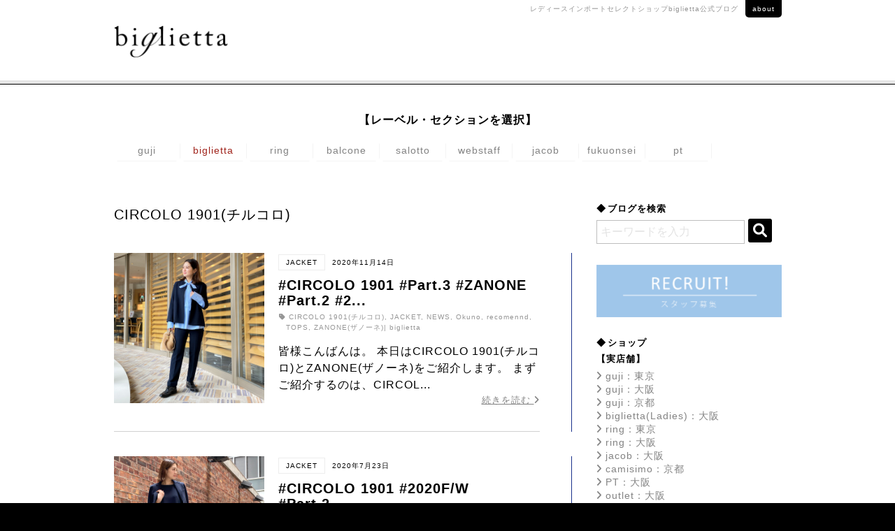

--- FILE ---
content_type: text/html; charset=UTF-8
request_url: https://biglietta.jp/blog/category/brand/circolo-1901%E3%83%81%E3%83%AB%E3%82%B3%E3%83%AD/
body_size: 26015
content:
<!DOCTYPE html>
<!--[if lt IE 9]> <html class="no-js ie ie9" lang="ja"> <![endif]-->
<!--[if !IE]><!-->
<html class="no-js" lang="ja">
<!--<![endif]-->

<head prefix="og: http://ogp.me/ns# fb: http://ogp.me/ns/fb# article: http://ogp.me/ns/article#">
	<meta http-equiv="Content-Type" content="text/html; charset=utf-8" />
	<meta http-equiv="x-ua-compatible" content="ie=edge">
	<meta name="format-detection" content="telephone=no">
	<link rel="shortcut icon" href="https://biglietta.jp/blog/wp-content/themes/biglietta/fav_biglietta.png">
	<!-- <meta name="viewport" content="width=device-width, initial-scale=1.0"> -->
	<meta name="viewport" content="width=device-width, initial-scale=1.0, minimum-scale=1.0, maximum-scale=1.0, user-scalable=no">
	
<!-- Search Engine Optimization by Rank Math - https://rankmath.com/ -->
<meta name="robots" content="follow, index, max-snippet:-1, max-video-preview:-1, max-image-preview:large"/>
<link rel="canonical" href="https://biglietta.jp/blog/category/brand/circolo-1901%e3%83%81%e3%83%ab%e3%82%b3%e3%83%ad/" />
<meta property="og:locale" content="ja_JP" />
<meta property="og:type" content="article" />
<meta property="og:title" content="CIRCOLO 1901(チルコロ) - biglietta（ビリエッタ）公式ブログ" />
<meta property="og:url" content="https://biglietta.jp/blog/category/brand/circolo-1901%e3%83%81%e3%83%ab%e3%82%b3%e3%83%ad/" />
<meta property="og:site_name" content="biglietta（ビリエッタ）公式ブログ" />
<meta name="twitter:card" content="summary_large_image" />
<meta name="twitter:title" content="CIRCOLO 1901(チルコロ) - biglietta（ビリエッタ）公式ブログ" />
<meta name="twitter:label1" content="投稿" />
<meta name="twitter:data1" content="7" />
<script type="application/ld+json" class="rank-math-schema">{"@context":"https://schema.org","@graph":[{"@type":"ClothingStore","@id":"https://biglietta.jp/blog/#organization","name":"biglietta\uff08\u30d3\u30ea\u30a8\u30c3\u30bf\uff09\u516c\u5f0f\u30d6\u30ed\u30b0","url":"https://biglietta.jp/blog","openingHours":["Monday,Tuesday,Wednesday,Thursday,Friday,Saturday,Sunday 09:00-17:00"]},{"@type":"WebSite","@id":"https://biglietta.jp/blog/#website","url":"https://biglietta.jp/blog","name":"biglietta\uff08\u30d3\u30ea\u30a8\u30c3\u30bf\uff09\u516c\u5f0f\u30d6\u30ed\u30b0","publisher":{"@id":"https://biglietta.jp/blog/#organization"},"inLanguage":"ja"},{"@type":"CollectionPage","@id":"https://biglietta.jp/blog/category/brand/circolo-1901%e3%83%81%e3%83%ab%e3%82%b3%e3%83%ad/#webpage","url":"https://biglietta.jp/blog/category/brand/circolo-1901%e3%83%81%e3%83%ab%e3%82%b3%e3%83%ad/","name":"CIRCOLO 1901(\u30c1\u30eb\u30b3\u30ed) - biglietta\uff08\u30d3\u30ea\u30a8\u30c3\u30bf\uff09\u516c\u5f0f\u30d6\u30ed\u30b0","isPartOf":{"@id":"https://biglietta.jp/blog/#website"},"inLanguage":"ja"}]}</script>
<!-- /Rank Math WordPress SEO プラグイン -->

<script type="text/javascript" id="wpp-js" src="https://biglietta.jp/blog/wp-content/plugins/wordpress-popular-posts/assets/js/wpp.min.js?ver=7.3.6" data-sampling="0" data-sampling-rate="100" data-api-url="https://biglietta.jp/blog/wp-json/wordpress-popular-posts" data-post-id="0" data-token="ca61de6f78" data-lang="0" data-debug="0"></script>
<link rel="alternate" type="application/rss+xml" title="biglietta（ビリエッタ）公式ブログ &raquo; CIRCOLO 1901(チルコロ) カテゴリーのフィード" href="https://biglietta.jp/blog/category/brand/circolo-1901%e3%83%81%e3%83%ab%e3%82%b3%e3%83%ad/feed/" />
<link rel="https://api.w.org/" href="https://biglietta.jp/blog/wp-json/" /><link rel="alternate" title="JSON" type="application/json" href="https://biglietta.jp/blog/wp-json/wp/v2/categories/245" />            <style id="wpp-loading-animation-styles">@-webkit-keyframes bgslide{from{background-position-x:0}to{background-position-x:-200%}}@keyframes bgslide{from{background-position-x:0}to{background-position-x:-200%}}.wpp-widget-block-placeholder,.wpp-shortcode-placeholder{margin:0 auto;width:60px;height:3px;background:#dd3737;background:linear-gradient(90deg,#dd3737 0%,#571313 10%,#dd3737 100%);background-size:200% auto;border-radius:3px;-webkit-animation:bgslide 1s infinite linear;animation:bgslide 1s infinite linear}</style>
            	<title>CIRCOLO 1901(チルコロ) - biglietta（ビリエッタ）公式ブログbiglietta（ビリエッタ）公式ブログ</title>
	<link rel="stylesheet" href="https://biglietta.jp/blog/wp-content/themes/biglietta/css/common.min.css" type="text/css" media="all" />
	<!-- <link rel="stylesheet" href="https://biglietta.jp/blog/css/index.min.css" type="text/css" media="all" /> -->
	<link rel="stylesheet" href="//maxcdn.bootstrapcdn.com/font-awesome/4.6.3/css/font-awesome.min.css" type="text/css" media="all" />
	<link rel="stylesheet" href="https://cdnjs.cloudflare.com/ajax/libs/font-awesome/6.0.0/css/all.min.css" type="text/css" media="all" /><!--2023-->
	<!-- Global site tag (gtag.js) - Google Analytics -->
	<script async src="https://www.googletagmanager.com/gtag/js?id=G-2KTZMCJ717"></script>
	<script>
		window.dataLayer = window.dataLayer || [];
		function gtag(){dataLayer.push(arguments);}
		gtag('js', new Date());

		gtag('config', 'G-2KTZMCJ717');
		gtag('config', 'UA-85598544-6');
	</script>
<style id='global-styles-inline-css' type='text/css'>
:root{--wp--preset--aspect-ratio--square: 1;--wp--preset--aspect-ratio--4-3: 4/3;--wp--preset--aspect-ratio--3-4: 3/4;--wp--preset--aspect-ratio--3-2: 3/2;--wp--preset--aspect-ratio--2-3: 2/3;--wp--preset--aspect-ratio--16-9: 16/9;--wp--preset--aspect-ratio--9-16: 9/16;--wp--preset--color--black: #000000;--wp--preset--color--cyan-bluish-gray: #abb8c3;--wp--preset--color--white: #ffffff;--wp--preset--color--pale-pink: #f78da7;--wp--preset--color--vivid-red: #cf2e2e;--wp--preset--color--luminous-vivid-orange: #ff6900;--wp--preset--color--luminous-vivid-amber: #fcb900;--wp--preset--color--light-green-cyan: #7bdcb5;--wp--preset--color--vivid-green-cyan: #00d084;--wp--preset--color--pale-cyan-blue: #8ed1fc;--wp--preset--color--vivid-cyan-blue: #0693e3;--wp--preset--color--vivid-purple: #9b51e0;--wp--preset--gradient--vivid-cyan-blue-to-vivid-purple: linear-gradient(135deg,rgb(6,147,227) 0%,rgb(155,81,224) 100%);--wp--preset--gradient--light-green-cyan-to-vivid-green-cyan: linear-gradient(135deg,rgb(122,220,180) 0%,rgb(0,208,130) 100%);--wp--preset--gradient--luminous-vivid-amber-to-luminous-vivid-orange: linear-gradient(135deg,rgb(252,185,0) 0%,rgb(255,105,0) 100%);--wp--preset--gradient--luminous-vivid-orange-to-vivid-red: linear-gradient(135deg,rgb(255,105,0) 0%,rgb(207,46,46) 100%);--wp--preset--gradient--very-light-gray-to-cyan-bluish-gray: linear-gradient(135deg,rgb(238,238,238) 0%,rgb(169,184,195) 100%);--wp--preset--gradient--cool-to-warm-spectrum: linear-gradient(135deg,rgb(74,234,220) 0%,rgb(151,120,209) 20%,rgb(207,42,186) 40%,rgb(238,44,130) 60%,rgb(251,105,98) 80%,rgb(254,248,76) 100%);--wp--preset--gradient--blush-light-purple: linear-gradient(135deg,rgb(255,206,236) 0%,rgb(152,150,240) 100%);--wp--preset--gradient--blush-bordeaux: linear-gradient(135deg,rgb(254,205,165) 0%,rgb(254,45,45) 50%,rgb(107,0,62) 100%);--wp--preset--gradient--luminous-dusk: linear-gradient(135deg,rgb(255,203,112) 0%,rgb(199,81,192) 50%,rgb(65,88,208) 100%);--wp--preset--gradient--pale-ocean: linear-gradient(135deg,rgb(255,245,203) 0%,rgb(182,227,212) 50%,rgb(51,167,181) 100%);--wp--preset--gradient--electric-grass: linear-gradient(135deg,rgb(202,248,128) 0%,rgb(113,206,126) 100%);--wp--preset--gradient--midnight: linear-gradient(135deg,rgb(2,3,129) 0%,rgb(40,116,252) 100%);--wp--preset--font-size--small: 13px;--wp--preset--font-size--medium: 20px;--wp--preset--font-size--large: 36px;--wp--preset--font-size--x-large: 42px;--wp--preset--spacing--20: 0.44rem;--wp--preset--spacing--30: 0.67rem;--wp--preset--spacing--40: 1rem;--wp--preset--spacing--50: 1.5rem;--wp--preset--spacing--60: 2.25rem;--wp--preset--spacing--70: 3.38rem;--wp--preset--spacing--80: 5.06rem;--wp--preset--shadow--natural: 6px 6px 9px rgba(0, 0, 0, 0.2);--wp--preset--shadow--deep: 12px 12px 50px rgba(0, 0, 0, 0.4);--wp--preset--shadow--sharp: 6px 6px 0px rgba(0, 0, 0, 0.2);--wp--preset--shadow--outlined: 6px 6px 0px -3px rgb(255, 255, 255), 6px 6px rgb(0, 0, 0);--wp--preset--shadow--crisp: 6px 6px 0px rgb(0, 0, 0);}:where(.is-layout-flex){gap: 0.5em;}:where(.is-layout-grid){gap: 0.5em;}body .is-layout-flex{display: flex;}.is-layout-flex{flex-wrap: wrap;align-items: center;}.is-layout-flex > :is(*, div){margin: 0;}body .is-layout-grid{display: grid;}.is-layout-grid > :is(*, div){margin: 0;}:where(.wp-block-columns.is-layout-flex){gap: 2em;}:where(.wp-block-columns.is-layout-grid){gap: 2em;}:where(.wp-block-post-template.is-layout-flex){gap: 1.25em;}:where(.wp-block-post-template.is-layout-grid){gap: 1.25em;}.has-black-color{color: var(--wp--preset--color--black) !important;}.has-cyan-bluish-gray-color{color: var(--wp--preset--color--cyan-bluish-gray) !important;}.has-white-color{color: var(--wp--preset--color--white) !important;}.has-pale-pink-color{color: var(--wp--preset--color--pale-pink) !important;}.has-vivid-red-color{color: var(--wp--preset--color--vivid-red) !important;}.has-luminous-vivid-orange-color{color: var(--wp--preset--color--luminous-vivid-orange) !important;}.has-luminous-vivid-amber-color{color: var(--wp--preset--color--luminous-vivid-amber) !important;}.has-light-green-cyan-color{color: var(--wp--preset--color--light-green-cyan) !important;}.has-vivid-green-cyan-color{color: var(--wp--preset--color--vivid-green-cyan) !important;}.has-pale-cyan-blue-color{color: var(--wp--preset--color--pale-cyan-blue) !important;}.has-vivid-cyan-blue-color{color: var(--wp--preset--color--vivid-cyan-blue) !important;}.has-vivid-purple-color{color: var(--wp--preset--color--vivid-purple) !important;}.has-black-background-color{background-color: var(--wp--preset--color--black) !important;}.has-cyan-bluish-gray-background-color{background-color: var(--wp--preset--color--cyan-bluish-gray) !important;}.has-white-background-color{background-color: var(--wp--preset--color--white) !important;}.has-pale-pink-background-color{background-color: var(--wp--preset--color--pale-pink) !important;}.has-vivid-red-background-color{background-color: var(--wp--preset--color--vivid-red) !important;}.has-luminous-vivid-orange-background-color{background-color: var(--wp--preset--color--luminous-vivid-orange) !important;}.has-luminous-vivid-amber-background-color{background-color: var(--wp--preset--color--luminous-vivid-amber) !important;}.has-light-green-cyan-background-color{background-color: var(--wp--preset--color--light-green-cyan) !important;}.has-vivid-green-cyan-background-color{background-color: var(--wp--preset--color--vivid-green-cyan) !important;}.has-pale-cyan-blue-background-color{background-color: var(--wp--preset--color--pale-cyan-blue) !important;}.has-vivid-cyan-blue-background-color{background-color: var(--wp--preset--color--vivid-cyan-blue) !important;}.has-vivid-purple-background-color{background-color: var(--wp--preset--color--vivid-purple) !important;}.has-black-border-color{border-color: var(--wp--preset--color--black) !important;}.has-cyan-bluish-gray-border-color{border-color: var(--wp--preset--color--cyan-bluish-gray) !important;}.has-white-border-color{border-color: var(--wp--preset--color--white) !important;}.has-pale-pink-border-color{border-color: var(--wp--preset--color--pale-pink) !important;}.has-vivid-red-border-color{border-color: var(--wp--preset--color--vivid-red) !important;}.has-luminous-vivid-orange-border-color{border-color: var(--wp--preset--color--luminous-vivid-orange) !important;}.has-luminous-vivid-amber-border-color{border-color: var(--wp--preset--color--luminous-vivid-amber) !important;}.has-light-green-cyan-border-color{border-color: var(--wp--preset--color--light-green-cyan) !important;}.has-vivid-green-cyan-border-color{border-color: var(--wp--preset--color--vivid-green-cyan) !important;}.has-pale-cyan-blue-border-color{border-color: var(--wp--preset--color--pale-cyan-blue) !important;}.has-vivid-cyan-blue-border-color{border-color: var(--wp--preset--color--vivid-cyan-blue) !important;}.has-vivid-purple-border-color{border-color: var(--wp--preset--color--vivid-purple) !important;}.has-vivid-cyan-blue-to-vivid-purple-gradient-background{background: var(--wp--preset--gradient--vivid-cyan-blue-to-vivid-purple) !important;}.has-light-green-cyan-to-vivid-green-cyan-gradient-background{background: var(--wp--preset--gradient--light-green-cyan-to-vivid-green-cyan) !important;}.has-luminous-vivid-amber-to-luminous-vivid-orange-gradient-background{background: var(--wp--preset--gradient--luminous-vivid-amber-to-luminous-vivid-orange) !important;}.has-luminous-vivid-orange-to-vivid-red-gradient-background{background: var(--wp--preset--gradient--luminous-vivid-orange-to-vivid-red) !important;}.has-very-light-gray-to-cyan-bluish-gray-gradient-background{background: var(--wp--preset--gradient--very-light-gray-to-cyan-bluish-gray) !important;}.has-cool-to-warm-spectrum-gradient-background{background: var(--wp--preset--gradient--cool-to-warm-spectrum) !important;}.has-blush-light-purple-gradient-background{background: var(--wp--preset--gradient--blush-light-purple) !important;}.has-blush-bordeaux-gradient-background{background: var(--wp--preset--gradient--blush-bordeaux) !important;}.has-luminous-dusk-gradient-background{background: var(--wp--preset--gradient--luminous-dusk) !important;}.has-pale-ocean-gradient-background{background: var(--wp--preset--gradient--pale-ocean) !important;}.has-electric-grass-gradient-background{background: var(--wp--preset--gradient--electric-grass) !important;}.has-midnight-gradient-background{background: var(--wp--preset--gradient--midnight) !important;}.has-small-font-size{font-size: var(--wp--preset--font-size--small) !important;}.has-medium-font-size{font-size: var(--wp--preset--font-size--medium) !important;}.has-large-font-size{font-size: var(--wp--preset--font-size--large) !important;}.has-x-large-font-size{font-size: var(--wp--preset--font-size--x-large) !important;}
/*# sourceURL=global-styles-inline-css */
</style>
<style id='wp-img-auto-sizes-contain-inline-css' type='text/css'>
img:is([sizes=auto i],[sizes^="auto," i]){contain-intrinsic-size:3000px 1500px}
/*# sourceURL=wp-img-auto-sizes-contain-inline-css */
</style>
<style id='wp-block-library-inline-css' type='text/css'>
:root{--wp-block-synced-color:#7a00df;--wp-block-synced-color--rgb:122,0,223;--wp-bound-block-color:var(--wp-block-synced-color);--wp-editor-canvas-background:#ddd;--wp-admin-theme-color:#007cba;--wp-admin-theme-color--rgb:0,124,186;--wp-admin-theme-color-darker-10:#006ba1;--wp-admin-theme-color-darker-10--rgb:0,107,160.5;--wp-admin-theme-color-darker-20:#005a87;--wp-admin-theme-color-darker-20--rgb:0,90,135;--wp-admin-border-width-focus:2px}@media (min-resolution:192dpi){:root{--wp-admin-border-width-focus:1.5px}}.wp-element-button{cursor:pointer}:root .has-very-light-gray-background-color{background-color:#eee}:root .has-very-dark-gray-background-color{background-color:#313131}:root .has-very-light-gray-color{color:#eee}:root .has-very-dark-gray-color{color:#313131}:root .has-vivid-green-cyan-to-vivid-cyan-blue-gradient-background{background:linear-gradient(135deg,#00d084,#0693e3)}:root .has-purple-crush-gradient-background{background:linear-gradient(135deg,#34e2e4,#4721fb 50%,#ab1dfe)}:root .has-hazy-dawn-gradient-background{background:linear-gradient(135deg,#faaca8,#dad0ec)}:root .has-subdued-olive-gradient-background{background:linear-gradient(135deg,#fafae1,#67a671)}:root .has-atomic-cream-gradient-background{background:linear-gradient(135deg,#fdd79a,#004a59)}:root .has-nightshade-gradient-background{background:linear-gradient(135deg,#330968,#31cdcf)}:root .has-midnight-gradient-background{background:linear-gradient(135deg,#020381,#2874fc)}:root{--wp--preset--font-size--normal:16px;--wp--preset--font-size--huge:42px}.has-regular-font-size{font-size:1em}.has-larger-font-size{font-size:2.625em}.has-normal-font-size{font-size:var(--wp--preset--font-size--normal)}.has-huge-font-size{font-size:var(--wp--preset--font-size--huge)}.has-text-align-center{text-align:center}.has-text-align-left{text-align:left}.has-text-align-right{text-align:right}.has-fit-text{white-space:nowrap!important}#end-resizable-editor-section{display:none}.aligncenter{clear:both}.items-justified-left{justify-content:flex-start}.items-justified-center{justify-content:center}.items-justified-right{justify-content:flex-end}.items-justified-space-between{justify-content:space-between}.screen-reader-text{border:0;clip-path:inset(50%);height:1px;margin:-1px;overflow:hidden;padding:0;position:absolute;width:1px;word-wrap:normal!important}.screen-reader-text:focus{background-color:#ddd;clip-path:none;color:#444;display:block;font-size:1em;height:auto;left:5px;line-height:normal;padding:15px 23px 14px;text-decoration:none;top:5px;width:auto;z-index:100000}html :where(.has-border-color){border-style:solid}html :where([style*=border-top-color]){border-top-style:solid}html :where([style*=border-right-color]){border-right-style:solid}html :where([style*=border-bottom-color]){border-bottom-style:solid}html :where([style*=border-left-color]){border-left-style:solid}html :where([style*=border-width]){border-style:solid}html :where([style*=border-top-width]){border-top-style:solid}html :where([style*=border-right-width]){border-right-style:solid}html :where([style*=border-bottom-width]){border-bottom-style:solid}html :where([style*=border-left-width]){border-left-style:solid}html :where(img[class*=wp-image-]){height:auto;max-width:100%}:where(figure){margin:0 0 1em}html :where(.is-position-sticky){--wp-admin--admin-bar--position-offset:var(--wp-admin--admin-bar--height,0px)}@media screen and (max-width:600px){html :where(.is-position-sticky){--wp-admin--admin-bar--position-offset:0px}}
/*# sourceURL=/wp-includes/css/dist/block-library/common.min.css */
</style>
<style id='classic-theme-styles-inline-css' type='text/css'>
/*! This file is auto-generated */
.wp-block-button__link{color:#fff;background-color:#32373c;border-radius:9999px;box-shadow:none;text-decoration:none;padding:calc(.667em + 2px) calc(1.333em + 2px);font-size:1.125em}.wp-block-file__button{background:#32373c;color:#fff;text-decoration:none}
/*# sourceURL=/wp-includes/css/classic-themes.min.css */
</style>
<link rel='stylesheet' id='wordpress-popular-posts-css-css' href='https://biglietta.jp/blog/wp-content/plugins/wordpress-popular-posts/assets/css/wpp.css?ver=7.3.6' type='text/css' media='all' />
</head>

<body id="pageTop" class="biglietta">
	<!-- wrapper -->
	<div id="wrapper">
		<!-- header -->
		<div id="header" class="header Fixed">
			<!-- header__inner -->
			<div class="header__inner">
				<h1 class="header__logo"><span class="img"><a href="https://biglietta.jp/blog/"><img src="https://biglietta.jp/blog/wp-content/themes/biglietta/images/common/logo_biglietta.png" alt="biglietta"></a></span></h1>
				<div class="header__aboutLink"><p>レディースインポートセレクトショップ<br class="spShow">biglietta公式ブログ<a href="https://biglietta.jp/blog/about/">about</a></p></div>
				<div class="spNav button menu-button-right">
					<p>menu</p>
					<a id="menu-trigger" href="#menu">
						<span></span>
						<span></span>
						<span></span>
					</a>
				</div>
			</div>
			<!-- /header__inner -->
		</div>

		<nav class="brandnav">
			<div class="brandnav-container">
				<p class="brandnav-head">【レーベル・セクションを選択】</p>
				<ul class="brandnav-list">
					<li><a href="https://guji.jp/blog/" class="brandnav-item">guji</a></li>
					<li><a href="https://biglietta.jp/blog/" class="brandnav-item is-current">biglietta</a></li>
					<li><a href="https://ringuji.jp" class="brandnav-item">ring</a></li>
					<li><a href="https://guji.jp/balcone/" class="brandnav-item">balcone</a></li>
					<li><a href="https://guji.jp/salotto/" class="brandnav-item">salotto</a></li>
					<li><a href="https://guji.jp/web/" class="brandnav-item">webstaff</a></li>
					<!-- 240109 <li><a href="https://guji.jp/laboratorio/" class="brandnav-item">camisimo</a></li> -->
					<li><a href="https://guji.jp/jacob/" class="brandnav-item">jacob</a></li>
					<li><a href="https://biglietta.jp/fukuonsei/" class="brandnav-item">fukuonsei</a></li>
					<li><a href="https://ringuji.jp/pt_per_ring/" class="brandnav-item">pt</a></li>
				</ul>
			</div>
		</nav>    	<!-- /header -->
        <!-- content -->
        <div id="content">
            <!--<div class="postDisplay_pattern">
                <div class="all_post"><a href="https://biglietta.jp/blog/" class="off"><i></i>全文表示</a></div>
                <div class="list_post"><a href="https://biglietta.jp/blog/list/" class="on"><i></i>リスト表示</a></div>
            </div>-->
            <!-- article -->
            <div id="article">
                <div class="postList" id="list">
                    <p id="secondtitle">CIRCOLO 1901(チルコロ)</p>
                    
                                                <div class="post">
                            <div class="list__inner">
                                <a href="https://biglietta.jp/blog/reco/news/71972/">
                                    <div class="listImg">
                                        <img src="https://biglietta.jp/blog/wp-content/uploads/2020/11/27002003109_6-1000x1000.jpg" alt="#CIRCOLO 1901 #Part.3 #ZANONE #Part.2 #2020F/W" />
                                    </div>
                                    <div class="listTxt">
                                        <div class="post__info"><span class="cat_name">JACKET</span><span class="date">2020年11月14日</span></div>
                                        <h2 class="post__title">#CIRCOLO 1901 #Part.3 #ZANONE #Part.2 #2...</h2>
                                        <div class="post__tag">
                                            <p class="category">
                                                <i class="fa fa-tag"></i>
                                                CIRCOLO 1901(チルコロ), JACKET, NEWS, Okuno, recomennd, TOPS, ZANONE(ザノーネ)| biglietta                                            </p>
                                        </div>
                                        <p>皆様こんばんは。

本日はCIRCOLO 1901(チルコロ)とZANONE(ザノーネ)をご紹介します。

まずご紹介するのは、CIRCOL...</p>
                                        <div class="detailBtn">
                                            <p>続きを読む <i class="fa fa-angle-right"></i></p>
                                        </div>
                                    </div>
                                </a>
                            </div>
                        </div>

                                                    <div class="post">
                            <div class="list__inner">
                                <a href="https://biglietta.jp/blog/item/pants/69417/">
                                    <div class="listImg">
                                        <img src="https://biglietta.jp/blog/wp-content/uploads/2020/07/24502000109_25-1000x1000.jpg" alt="#CIRCOLO 1901 #2020F/W #Part.2" />
                                    </div>
                                    <div class="listTxt">
                                        <div class="post__info"><span class="cat_name">JACKET</span><span class="date">2020年7月23日</span></div>
                                        <h2 class="post__title">#CIRCOLO 1901 #2020F/W #Part.2...</h2>
                                        <div class="post__tag">
                                            <p class="category">
                                                <i class="fa fa-tag"></i>
                                                CIRCOLO 1901(チルコロ), JACKET, Okuno, PANTS| biglietta                                            </p>
                                        </div>
                                        <p>皆様こんばんは。

昨日に引き続き、本日もCIRCOLO 1901(チルコロ)をご紹介します。

まずご紹介するのは、春夏シーズンも人気だっ...</p>
                                        <div class="detailBtn">
                                            <p>続きを読む <i class="fa fa-angle-right"></i></p>
                                        </div>
                                    </div>
                                </a>
                            </div>
                        </div>

                                                    <div class="post">
                            <div class="list__inner">
                                <a href="https://biglietta.jp/blog/item/onepiecetunic/69413/">
                                    <div class="listImg">
                                        <img src="https://biglietta.jp/blog/wp-content/uploads/2020/07/27002002109_25-1000x1000.jpg" alt="#CIRCOLO 1901 #2020F/W #Part.1" />
                                    </div>
                                    <div class="listTxt">
                                        <div class="post__info"><span class="cat_name">JACKET</span><span class="date">2020年7月22日</span></div>
                                        <h2 class="post__title">#CIRCOLO 1901 #2020F/W #Part.1...</h2>
                                        <div class="post__tag">
                                            <p class="category">
                                                <i class="fa fa-tag"></i>
                                                CIRCOLO 1901(チルコロ), JACKET, Okuno, ONEPIECE/TUNIC, recomennd| biglietta                                            </p>
                                        </div>
                                        <p>皆様こんばんは。

本日から2夜連続で、CIRCOLO 1901(チルコロ)をご紹介します。

まずご紹介するのは、こちら。





ベル...</p>
                                        <div class="detailBtn">
                                            <p>続きを読む <i class="fa fa-angle-right"></i></p>
                                        </div>
                                    </div>
                                </a>
                            </div>
                        </div>

                                                    <div class="post">
                            <div class="list__inner">
                                <a href="https://biglietta.jp/blog/reco/66717/">
                                    <div class="listImg">
                                        <img src="https://biglietta.jp/blog/wp-content/uploads/2020/04/27001002109_1-1000x1000.jpg" alt="#CIRCOLO 1901 #2020S/S #Part.3 #new in" />
                                    </div>
                                    <div class="listTxt">
                                        <div class="post__info"><span class="cat_name">JACKET</span><span class="date">2020年4月1日</span></div>
                                        <h2 class="post__title">#CIRCOLO 1901 #2020S/S #Part.3 #new in...</h2>
                                        <div class="post__tag">
                                            <p class="category">
                                                <i class="fa fa-tag"></i>
                                                CIRCOLO 1901(チルコロ), JACKET, Okuno, recomennd| biglietta                                            </p>
                                        </div>
                                        <p>皆様こんばんは。

昨日に引き続き、‟CIRCOLO 1901(チルコロ)”をご紹介します。

本日ご紹介するのは、こちら。







...</p>
                                        <div class="detailBtn">
                                            <p>続きを読む <i class="fa fa-angle-right"></i></p>
                                        </div>
                                    </div>
                                </a>
                            </div>
                        </div>

                                                    <div class="post">
                            <div class="list__inner">
                                <a href="https://biglietta.jp/blog/reco/news/66651/">
                                    <div class="listImg">
                                        <img src="https://biglietta.jp/blog/wp-content/uploads/2020/03/27001001109_1-1000x1000.jpg" alt="#CIRCOLO 1901 #2020S/S #Part.2 #new in" />
                                    </div>
                                    <div class="listTxt">
                                        <div class="post__info"><span class="cat_name">JACKET</span><span class="date">2020年3月31日</span></div>
                                        <h2 class="post__title">#CIRCOLO 1901 #2020S/S #Part.2 #new in...</h2>
                                        <div class="post__tag">
                                            <p class="category">
                                                <i class="fa fa-tag"></i>
                                                CIRCOLO 1901(チルコロ), JACKET, NEWS, Okuno, recomennd| biglietta                                            </p>
                                        </div>
                                        <p>皆様こんばんは。

本日から2夜連続で、‟CIRCOLO 1901(チルコロ)”をご紹介します。

まずご紹介するのは、こちら。





...</p>
                                        <div class="detailBtn">
                                            <p>続きを読む <i class="fa fa-angle-right"></i></p>
                                        </div>
                                    </div>
                                </a>
                            </div>
                        </div>

                                                    <div class="post">
                            <div class="list__inner">
                                <a href="https://biglietta.jp/blog/reco/64673/">
                                    <div class="listImg">
                                        <img src="https://biglietta.jp/blog/wp-content/uploads/2020/01/27001000109_20-1000x1000.jpg" alt="＃CIRCOLO 1901 #jacket追加カラー #new in" />
                                    </div>
                                    <div class="listTxt">
                                        <div class="post__info"><span class="cat_name">JACKET</span><span class="date">2020年1月28日</span></div>
                                        <h2 class="post__title">＃CIRCOLO 1901 #jacket追加カラー #new in...</h2>
                                        <div class="post__tag">
                                            <p class="category">
                                                <i class="fa fa-tag"></i>
                                                CIRCOLO 1901(チルコロ), JACKET, Okuno, recomennd| biglietta                                            </p>
                                        </div>
                                        <p>皆様こんばんは。

本日は‟CIRCOLO 1901(チルコロ)”のジャケットの追加カラーをご紹介です。





先にネイビーをご紹介して...</p>
                                        <div class="detailBtn">
                                            <p>続きを読む <i class="fa fa-angle-right"></i></p>
                                        </div>
                                    </div>
                                </a>
                            </div>
                        </div>

                                                    <div class="post">
                            <div class="list__inner">
                                <a href="https://biglietta.jp/blog/reco/news/64138/">
                                    <div class="listImg">
                                        <img src="https://biglietta.jp/blog/wp-content/uploads/2020/01/27001000109_1-1000x1000.jpg" alt="#CIRCOLO 1901 #NEWBRAND" />
                                    </div>
                                    <div class="listTxt">
                                        <div class="post__info"><span class="cat_name">JACKET</span><span class="date">2020年1月7日</span></div>
                                        <h2 class="post__title">#CIRCOLO 1901 #NEWBRAND...</h2>
                                        <div class="post__tag">
                                            <p class="category">
                                                <i class="fa fa-tag"></i>
                                                CIRCOLO 1901(チルコロ), JACKET, Komehana, NEWS, PANTS, ご案内| biglietta                                            </p>
                                        </div>
                                        <p>こんばんは。

本日は、今シーズンからbigliettaでスタートする‟CIRCOLO 1901(チルコロ)”からご紹介です！！

CIRC...</p>
                                        <div class="detailBtn">
                                            <p>続きを読む <i class="fa fa-angle-right"></i></p>
                                        </div>
                                    </div>
                                </a>
                            </div>
                        </div>

                                            

                                        
                </div>

                <!-- /wp_page_numbers -->
            </div>
            <!-- /article -->
                    <!-- aside -->
            <div id="aside">
                <div class="searchBox">
                    <h3><span>◆</span>ブログを検索</h3>
                    <div class="searchBox__inner">
                        
                        
                        <form role="search" method="get" id="searchform" class="searchform" action="https://biglietta.jp/blog/">
                            <input type="text" value="" name="s" id="s" class="icon-search" placeholder="キーワードを入力" />
                            <button type="submit" id="searchsubmit"><i class="fa fa-search"></i></button>
                        </form>                    </div>
                </div>
                <div class="bnr_recruit"><a href="https://www.guji.jp/recruit/" target="_blank"><img src="https://biglietta.jp/blog/wp-content/themes/biglietta/images/common/aside_bnr_recruit.png" alt="RECRUIT! スタッフ募集"></a></div>
                <div class="link_list">
                    <h3><span>◆</span>ショップ</h3>
                    <h4>【実店舗】</h4>
                    <ul>
                        <li><a href="https://biglietta.jp/blog/about/#g_tokyo"><i class="fa fa-angle-right"></i>guji：東京</a></li>
                        <li><a href="https://biglietta.jp/blog/about/#g_osaka"><i class="fa fa-angle-right"></i>guji：大阪</a></li>
                        <li><a href="https://biglietta.jp/blog/about/#g_kyoto"><i class="fa fa-angle-right"></i>guji：京都</a></li>
                        <li><a href="https://biglietta.jp/blog/about/#b_osaka"><i class="fa fa-angle-right"></i>biglietta(Ladies)：大阪</a></li>
                        <li><a href="https://biglietta.jp/blog/about/#r_tokyo"><i class="fa fa-angle-right"></i>ring：東京</a></li>
                        <li><a href="https://biglietta.jp/blog/about/#r_osaka"><i class="fa fa-angle-right"></i>ring：大阪</a></li>
                        <li><a href="https://biglietta.jp/blog/about/#j_osaka"><i class="fa fa-angle-right"></i>jacob：大阪</a></li>
                        <li><a href="https://biglietta.jp/blog/about/#c_kyoto"><i class="fa fa-angle-right"></i>camisimo：京都</a></li>
                        <li><a href="https://biglietta.jp/blog/about/#p_osaka"><i class="fa fa-angle-right"></i>PT：大阪</a></li>
                        <li><a href="https://biglietta.jp/blog/about/#o_osaka"><i class="fa fa-angle-right"></i>outlet：大阪</a></li>
                    </ul>
                    <h4>【オンライン】</h4>
                    <ul>
                        <li><a href="https://guji-online.com" target="_blank"><i class="fa fa-angle-right"></i>guji：通販直営店</a></li>
                        <li><a href="https://www.rakuten.ne.jp/gold/ginlet/" target="_blank"><i class="fa fa-angle-right"></i>guji：楽天市場店</a></li>
                        <li><a href="https://www.bronline.jp/mall/guji/" target="_blank"><i class="fa fa-angle-right"></i>guji：B.R.モール店</a></li>
                        <li><a href="https://shopping.geocities.jp/guji/" target="_blank"><i class="fa fa-angle-right"></i>guji：Yahoo!店</a></li>
                        <li><a href="https://biglietta.com" target="_blank"><i class="fa fa-angle-right"></i>biglietta(Ladies)：通販直営店</a></li>
                        <li><a href="https://www.rakuten.ne.jp/gold/biglietteria/" target="_blank"><i class="fa fa-angle-right"></i>biglietta(Ladies)：楽天市場店</a></li>
                        <li><a href="https://www.bronline.jp/mall/biglietta/" target="_blank"><i class="fa fa-angle-right"></i>biglietta(Ladies)：B.R.モール店</a></li>
                        <li><a href="https://shopping.geocities.jp/biglietta/" target="_blank"><i class="fa fa-angle-right"></i>biglietta(Ladies)：Yahoo!店</a></li>
                        <li><a href="https://ring-store.jp" target="_blank"><i class="fa fa-angle-right"></i>ring：通販直営店</a></li>
                        <li><a href="https://www.rakuten.ne.jp/gold/realclothing/" target="_blank"><i class="fa fa-angle-right"></i>ring：楽天市場店</a></li>
                        <li><a href="https://www.bronline.jp/mall/ring/" target="_blank"><i class="fa fa-angle-right"></i>ring：B.R.モール店</a></li>
                        <li><a href="https://shopping.geocities.jp/realclothing/" target="_blank"><i class="fa fa-angle-right"></i>ring：Yahoo!店</a></li>
                        <li><a href="https://www.guji-outlet.com" target="_blank"><i class="fa fa-angle-right"></i>outlet：通販直営店</a></li>
                        <li><a href="https://www.rakuten.ne.jp/gold/guji-outlet/" target="_blank"><i class="fa fa-angle-right"></i>outlet：楽天市場店</a></li>
                        <li><a href="https://www.rakuten.ne.jp/gold/camisimo/" target="_blank"><i class="fa fa-angle-right"></i>camisimo：楽天市場店</a></li>
                        <li><a href="https://shopping.geocities.jp/camisimo/" target="_blank"><i class="fa fa-angle-right"></i>camisimo：Yahoo!店</a></li>
                    </ul>
                </div>
                <div class="link_list">
                    <h3><span>◆</span>コーポレートサイト</h3>
                    <ul>
                        <li><a href="https://guji.jp"><i class="fa fa-angle-right"></i>株式会社グジ</a></li>
                    </ul>
                </div>
                <div class="link_list sns">
                    <h3><span>◆</span>guji公式SNS</h3>
                    <ul>
							<li><a href="https://www.facebook.com/%E6%A0%AA%E5%BC%8F%E4%BC%9A%E7%A4%BE%E3%82%B0%E3%82%B8guji-202823563068971/" target="_blank"><i class="fab fa-facebook-square"></i>Facebook</a></li>
							<li><a href="https://www.instagram.com/guji_official/" target="_blank"><i class="fab fa-instagram"></i>Instagram</a></li>
							<li><a href="https://twitter.com/guji_shop" target="_blank"><i class="fab fa-twitter"></i>Twitter</a></li>
							<li><a href="https://www.youtube.com/c/gujinetwork/" target="_blank"><i class="fab fa-youtube"></i>Youtube</a></li>
							<li><a href="https://lin.ee/k19revj" target="_blank"><i class="fa-brands fa-line"></i>LINE</a></li><!--2023-->
						<!--<li><a href="https://www.guji.jp/blog/feed/"><i class="fa fa-rss"></i>rss[guji blog]</a></li>-->
                    </ul>
                </div>
				<div class="link_list sns">
                    <h3><span>◆</span>biglietta公式SNS</h3>
                    <ul>
                        <li><a href="https://www.facebook.com/%E3%83%AC%E3%83%87%E3%82%A3%E3%83%BC%E3%82%B9%E3%82%BB%E3%83%AC%E3%82%AF%E3%83%88%E3%82%B7%E3%83%A7%E3%83%83%E3%83%97biglietta%E3%83%93%E3%83%AA%E3%82%A8%E3%83%83%E3%82%BF-286287564767703/" target="_blank"><i class="fab fa-facebook-square"></i>facebook[biglietta]</a></li>
                        <li><a href="https://www.instagram.com/biglietta_official/" target="_blank"><i class="fab fa-instagram"></i>instagram[biglietta]</a></li>
                        <li><a href="https://twitter.com/biglietta" target="_blank"><i class="fab fa-twitter"></i>twitter[biglietta]</a></li>
                        <!--<li><a href="https://biglietta.jp/blog/feed/"><i class="fa fa-rss"></i>rss[biglietta]</a></li>-->
                    </ul>
                </div>
                <!-- asideTabsWrapper -->
                <div id="asideTabsWrapper">
                    <div class="asideTabsWrapper__nav">
                        <ul><!--
                            --><li><a href="#panel1" class="active">New Entries</a></li><!--
                            --><li><a href="#panel2" class="off">Popularity</a></li><!--
                        --></ul>
                    </div>
                    <div class="asideTabsWrapper__content">
                        <div id="panel1" class="panel">
                            <div class="panel_inner">
                                <ul class="post">
                                                                        <li><a href="https://biglietta.jp/blog/reco/news/102240/">
                                        <div class="post__info"><span class="cat_name">Katahira</span><span class="date">2025年6月25日</span></div>
                                                                                    ブログについての大切なお知らせです                                                                            </a></li>
                                                                        <li><a href="https://biglietta.jp/blog/reco/news/102273/">
                                        <div class="post__info"><span class="cat_name">Fair</span><span class="date">2025年6月23日</span></div>
                                                                                                                                #予告 #2025 SPRING & SUMME･･･                                                                            </a></li>
                                                                        <li><a href="https://biglietta.jp/blog/reco/news/102156/">
                                        <div class="post__info"><span class="cat_name">NEWS</span><span class="date">2025年6月18日</span></div>
                                                                                                                                #Sergio Ross #2025S/S #P･･･                                                                            </a></li>
                                                                        <li><a href="https://biglietta.jp/blog/reco/news/101437/">
                                        <div class="post__info"><span class="cat_name">Finamore(フィナモレ)</span><span class="date">2025年6月15日</span></div>
                                                                                                                                #Finamore #2025S/S #Part･･･                                                                            </a></li>
                                                                        <li><a href="https://biglietta.jp/blog/reco/news/101909/">
                                        <div class="post__info"><span class="cat_name">NEWS</span><span class="date">2025年6月14日</span></div>
                                                                                                                                #SCAGLIONE #2025S/S #Par･･･                                                                            </a></li>
                                                                    </ul>
                                <p class="more"><a href="https://biglietta.jp/blog">もっと見る<i class="fa fa-angle-right"></i></a></p>
                            </div>
                        </div>
                        <div id="panel2" class="panel">
                            <div class="panel_inner">
                                <ul class="post">
<li class="popular_posts_item"><a href="https://biglietta.jp/blog/reco/news/102240/"><div class="post__info"><span class="cat_name">ご案内</span><span class="date">2025.06.25</span></div>ブログについての大切なお知らせです</a></li><li class="popular_posts_item"><a href="https://biglietta.jp/blog/item/outerbluson/71869/"><div class="post__info"><span class="cat_name">recomennd</span><span class="date">2020.11.02</span></div>#CINQUANTA #2020F/W</a></li><li class="popular_posts_item"><a href="https://biglietta.jp/blog/reco/news/99488/"><div class="post__info"><span class="cat_name">ご案内</span><span class="date">2024.10.05</span></div>guji e biglietta名古屋店 OP･･･</a></li><li class="popular_posts_item"><a href="https://biglietta.jp/blog/reco/news/88410/"><div class="post__info"><span class="cat_name">ご案内</span><span class="date">2022.11.18</span></div>#HERNO #2022F/W #Part.4</a></li><li class="popular_posts_item"><a href="https://biglietta.jp/blog/item/tops/71162/"><div class="post__info"><span class="cat_name">TOPS</span><span class="date">2020.10.02</span></div>#ma'ry'ya #2020F/W #Par･･･</a></li>
</ul>                            </div>
                        </div>
                    </div>
                </div>
                <!-- /asideTabsWrapper -->
                <!-- calendarBox -->
                <div class="calendarBox">
                    <table id="wp-calendar">
	<caption>2026年1月</caption>
	<thead>
	<tr>
		<th scope="col" title="月曜日">月</th>
		<th scope="col" title="火曜日">火</th>
		<th scope="col" title="水曜日">水</th>
		<th scope="col" title="木曜日">木</th>
		<th scope="col" title="金曜日">金</th>
		<th scope="col" title="土曜日">土</th>
		<th scope="col" title="日曜日">日</th>
	</tr>
	</thead>

	<tfoot>
	<tr>
		<td colspan="3" id="prev"><a href="https://biglietta.jp/blog/date/2025/06/">&laquo; 6月</a></td>
		<td class="pad">&nbsp;</td>
		<td colspan="3" id="next" class="pad">&nbsp;</td>
	</tr>
	</tfoot>

	<tbody>
	<tr>
		<td colspan="3" class="pad">&nbsp;</td><td>1</td><td>2</td><td>3</td><td>4</td>
	</tr>
	<tr>
		<td>5</td><td>6</td><td>7</td><td>8</td><td>9</td><td>10</td><td>11</td>
	</tr>
	<tr>
		<td>12</td><td>13</td><td>14</td><td>15</td><td>16</td><td>17</td><td>18</td>
	</tr>
	<tr>
		<td>19</td><td id="today">20</td><td>21</td><td>22</td><td>23</td><td>24</td><td>25</td>
	</tr>
	<tr>
		<td>26</td><td>27</td><td>28</td><td>29</td><td>30</td><td>31</td>
		<td class="pad" colspan="1">&nbsp;</td>
	</tr>
	</tbody>
	</table>                </div>
                <!-- /calendarBox -->
                <label class="selectMonth fa fa-angle-down">
                    <select name="archive-dropdown" onChange='document.location.href=this.options[this.selectedIndex].value;'>
                    	<option value="">月選択</option>
                    		<option value='https://biglietta.jp/blog/date/2025/06/'> 2025年6月 </option>
	<option value='https://biglietta.jp/blog/date/2025/05/'> 2025年5月 </option>
	<option value='https://biglietta.jp/blog/date/2025/04/'> 2025年4月 </option>
	<option value='https://biglietta.jp/blog/date/2025/03/'> 2025年3月 </option>
	<option value='https://biglietta.jp/blog/date/2025/02/'> 2025年2月 </option>
	<option value='https://biglietta.jp/blog/date/2025/01/'> 2025年1月 </option>
	<option value='https://biglietta.jp/blog/date/2024/12/'> 2024年12月 </option>
	<option value='https://biglietta.jp/blog/date/2024/11/'> 2024年11月 </option>
	<option value='https://biglietta.jp/blog/date/2024/10/'> 2024年10月 </option>
	<option value='https://biglietta.jp/blog/date/2024/09/'> 2024年9月 </option>
	<option value='https://biglietta.jp/blog/date/2024/08/'> 2024年8月 </option>
	<option value='https://biglietta.jp/blog/date/2024/07/'> 2024年7月 </option>
	<option value='https://biglietta.jp/blog/date/2024/06/'> 2024年6月 </option>
	<option value='https://biglietta.jp/blog/date/2024/05/'> 2024年5月 </option>
	<option value='https://biglietta.jp/blog/date/2024/04/'> 2024年4月 </option>
	<option value='https://biglietta.jp/blog/date/2024/03/'> 2024年3月 </option>
	<option value='https://biglietta.jp/blog/date/2024/02/'> 2024年2月 </option>
	<option value='https://biglietta.jp/blog/date/2024/01/'> 2024年1月 </option>
	<option value='https://biglietta.jp/blog/date/2023/12/'> 2023年12月 </option>
	<option value='https://biglietta.jp/blog/date/2023/11/'> 2023年11月 </option>
	<option value='https://biglietta.jp/blog/date/2023/10/'> 2023年10月 </option>
	<option value='https://biglietta.jp/blog/date/2023/09/'> 2023年9月 </option>
	<option value='https://biglietta.jp/blog/date/2023/08/'> 2023年8月 </option>
	<option value='https://biglietta.jp/blog/date/2023/07/'> 2023年7月 </option>
	<option value='https://biglietta.jp/blog/date/2023/06/'> 2023年6月 </option>
	<option value='https://biglietta.jp/blog/date/2023/05/'> 2023年5月 </option>
	<option value='https://biglietta.jp/blog/date/2023/04/'> 2023年4月 </option>
	<option value='https://biglietta.jp/blog/date/2023/03/'> 2023年3月 </option>
	<option value='https://biglietta.jp/blog/date/2023/02/'> 2023年2月 </option>
	<option value='https://biglietta.jp/blog/date/2023/01/'> 2023年1月 </option>
	<option value='https://biglietta.jp/blog/date/2022/12/'> 2022年12月 </option>
	<option value='https://biglietta.jp/blog/date/2022/11/'> 2022年11月 </option>
	<option value='https://biglietta.jp/blog/date/2022/10/'> 2022年10月 </option>
	<option value='https://biglietta.jp/blog/date/2022/09/'> 2022年9月 </option>
	<option value='https://biglietta.jp/blog/date/2022/08/'> 2022年8月 </option>
	<option value='https://biglietta.jp/blog/date/2022/07/'> 2022年7月 </option>
	<option value='https://biglietta.jp/blog/date/2022/06/'> 2022年6月 </option>
	<option value='https://biglietta.jp/blog/date/2022/05/'> 2022年5月 </option>
	<option value='https://biglietta.jp/blog/date/2022/04/'> 2022年4月 </option>
	<option value='https://biglietta.jp/blog/date/2022/03/'> 2022年3月 </option>
	<option value='https://biglietta.jp/blog/date/2022/02/'> 2022年2月 </option>
	<option value='https://biglietta.jp/blog/date/2022/01/'> 2022年1月 </option>
	<option value='https://biglietta.jp/blog/date/2021/12/'> 2021年12月 </option>
	<option value='https://biglietta.jp/blog/date/2021/11/'> 2021年11月 </option>
	<option value='https://biglietta.jp/blog/date/2021/10/'> 2021年10月 </option>
	<option value='https://biglietta.jp/blog/date/2021/09/'> 2021年9月 </option>
	<option value='https://biglietta.jp/blog/date/2021/08/'> 2021年8月 </option>
	<option value='https://biglietta.jp/blog/date/2021/07/'> 2021年7月 </option>
	<option value='https://biglietta.jp/blog/date/2021/06/'> 2021年6月 </option>
	<option value='https://biglietta.jp/blog/date/2021/05/'> 2021年5月 </option>
	<option value='https://biglietta.jp/blog/date/2021/04/'> 2021年4月 </option>
	<option value='https://biglietta.jp/blog/date/2021/03/'> 2021年3月 </option>
	<option value='https://biglietta.jp/blog/date/2021/02/'> 2021年2月 </option>
	<option value='https://biglietta.jp/blog/date/2021/01/'> 2021年1月 </option>
	<option value='https://biglietta.jp/blog/date/2020/12/'> 2020年12月 </option>
	<option value='https://biglietta.jp/blog/date/2020/11/'> 2020年11月 </option>
	<option value='https://biglietta.jp/blog/date/2020/10/'> 2020年10月 </option>
	<option value='https://biglietta.jp/blog/date/2020/09/'> 2020年9月 </option>
	<option value='https://biglietta.jp/blog/date/2020/08/'> 2020年8月 </option>
	<option value='https://biglietta.jp/blog/date/2020/07/'> 2020年7月 </option>
	<option value='https://biglietta.jp/blog/date/2020/06/'> 2020年6月 </option>
	<option value='https://biglietta.jp/blog/date/2020/05/'> 2020年5月 </option>
	<option value='https://biglietta.jp/blog/date/2020/04/'> 2020年4月 </option>
	<option value='https://biglietta.jp/blog/date/2020/03/'> 2020年3月 </option>
	<option value='https://biglietta.jp/blog/date/2020/02/'> 2020年2月 </option>
	<option value='https://biglietta.jp/blog/date/2020/01/'> 2020年1月 </option>
	<option value='https://biglietta.jp/blog/date/2019/12/'> 2019年12月 </option>
	<option value='https://biglietta.jp/blog/date/2019/11/'> 2019年11月 </option>
	<option value='https://biglietta.jp/blog/date/2019/10/'> 2019年10月 </option>
	<option value='https://biglietta.jp/blog/date/2019/09/'> 2019年9月 </option>
	<option value='https://biglietta.jp/blog/date/2019/08/'> 2019年8月 </option>
	<option value='https://biglietta.jp/blog/date/2019/07/'> 2019年7月 </option>
	<option value='https://biglietta.jp/blog/date/2019/06/'> 2019年6月 </option>
	<option value='https://biglietta.jp/blog/date/2019/05/'> 2019年5月 </option>
	<option value='https://biglietta.jp/blog/date/2019/04/'> 2019年4月 </option>
	<option value='https://biglietta.jp/blog/date/2019/03/'> 2019年3月 </option>
	<option value='https://biglietta.jp/blog/date/2019/02/'> 2019年2月 </option>
	<option value='https://biglietta.jp/blog/date/2019/01/'> 2019年1月 </option>
	<option value='https://biglietta.jp/blog/date/2018/12/'> 2018年12月 </option>
	<option value='https://biglietta.jp/blog/date/2018/11/'> 2018年11月 </option>
	<option value='https://biglietta.jp/blog/date/2018/10/'> 2018年10月 </option>
	<option value='https://biglietta.jp/blog/date/2018/09/'> 2018年9月 </option>
	<option value='https://biglietta.jp/blog/date/2018/08/'> 2018年8月 </option>
	<option value='https://biglietta.jp/blog/date/2018/07/'> 2018年7月 </option>
	<option value='https://biglietta.jp/blog/date/2018/06/'> 2018年6月 </option>
	<option value='https://biglietta.jp/blog/date/2018/05/'> 2018年5月 </option>
	<option value='https://biglietta.jp/blog/date/2018/04/'> 2018年4月 </option>
	<option value='https://biglietta.jp/blog/date/2018/03/'> 2018年3月 </option>
	<option value='https://biglietta.jp/blog/date/2018/02/'> 2018年2月 </option>
	<option value='https://biglietta.jp/blog/date/2018/01/'> 2018年1月 </option>
	<option value='https://biglietta.jp/blog/date/2017/12/'> 2017年12月 </option>
	<option value='https://biglietta.jp/blog/date/2017/11/'> 2017年11月 </option>
	<option value='https://biglietta.jp/blog/date/2017/10/'> 2017年10月 </option>
	<option value='https://biglietta.jp/blog/date/2017/09/'> 2017年9月 </option>
	<option value='https://biglietta.jp/blog/date/2017/08/'> 2017年8月 </option>
	<option value='https://biglietta.jp/blog/date/2017/07/'> 2017年7月 </option>
	<option value='https://biglietta.jp/blog/date/2017/06/'> 2017年6月 </option>
	<option value='https://biglietta.jp/blog/date/2017/05/'> 2017年5月 </option>
	<option value='https://biglietta.jp/blog/date/2017/04/'> 2017年4月 </option>
	<option value='https://biglietta.jp/blog/date/2017/03/'> 2017年3月 </option>
	<option value='https://biglietta.jp/blog/date/2017/02/'> 2017年2月 </option>
	<option value='https://biglietta.jp/blog/date/2017/01/'> 2017年1月 </option>
	<option value='https://biglietta.jp/blog/date/2016/12/'> 2016年12月 </option>
	<option value='https://biglietta.jp/blog/date/2016/11/'> 2016年11月 </option>
	<option value='https://biglietta.jp/blog/date/2016/10/'> 2016年10月 </option>
	<option value='https://biglietta.jp/blog/date/2016/09/'> 2016年9月 </option>
	<option value='https://biglietta.jp/blog/date/2016/08/'> 2016年8月 </option>
	<option value='https://biglietta.jp/blog/date/2016/07/'> 2016年7月 </option>
	<option value='https://biglietta.jp/blog/date/2016/06/'> 2016年6月 </option>
	<option value='https://biglietta.jp/blog/date/2016/05/'> 2016年5月 </option>
	<option value='https://biglietta.jp/blog/date/2016/04/'> 2016年4月 </option>
	<option value='https://biglietta.jp/blog/date/2016/03/'> 2016年3月 </option>
	<option value='https://biglietta.jp/blog/date/2016/02/'> 2016年2月 </option>
	<option value='https://biglietta.jp/blog/date/2016/01/'> 2016年1月 </option>
	<option value='https://biglietta.jp/blog/date/2015/12/'> 2015年12月 </option>
	<option value='https://biglietta.jp/blog/date/2015/11/'> 2015年11月 </option>
	<option value='https://biglietta.jp/blog/date/2015/10/'> 2015年10月 </option>
	<option value='https://biglietta.jp/blog/date/2015/09/'> 2015年9月 </option>
	<option value='https://biglietta.jp/blog/date/2015/08/'> 2015年8月 </option>
	<option value='https://biglietta.jp/blog/date/2015/07/'> 2015年7月 </option>
	<option value='https://biglietta.jp/blog/date/2015/06/'> 2015年6月 </option>
	<option value='https://biglietta.jp/blog/date/2015/05/'> 2015年5月 </option>
	<option value='https://biglietta.jp/blog/date/2015/04/'> 2015年4月 </option>
	<option value='https://biglietta.jp/blog/date/2015/03/'> 2015年3月 </option>
	<option value='https://biglietta.jp/blog/date/2015/02/'> 2015年2月 </option>
	<option value='https://biglietta.jp/blog/date/2015/01/'> 2015年1月 </option>
	<option value='https://biglietta.jp/blog/date/2014/12/'> 2014年12月 </option>
	<option value='https://biglietta.jp/blog/date/2014/11/'> 2014年11月 </option>
	<option value='https://biglietta.jp/blog/date/2014/10/'> 2014年10月 </option>
	<option value='https://biglietta.jp/blog/date/2014/09/'> 2014年9月 </option>
	<option value='https://biglietta.jp/blog/date/2014/08/'> 2014年8月 </option>
	<option value='https://biglietta.jp/blog/date/2014/07/'> 2014年7月 </option>
	<option value='https://biglietta.jp/blog/date/2014/06/'> 2014年6月 </option>
	<option value='https://biglietta.jp/blog/date/2014/05/'> 2014年5月 </option>
	<option value='https://biglietta.jp/blog/date/2014/04/'> 2014年4月 </option>
	<option value='https://biglietta.jp/blog/date/2014/03/'> 2014年3月 </option>
	<option value='https://biglietta.jp/blog/date/2014/02/'> 2014年2月 </option>
	<option value='https://biglietta.jp/blog/date/2014/01/'> 2014年1月 </option>
	<option value='https://biglietta.jp/blog/date/2013/12/'> 2013年12月 </option>
	<option value='https://biglietta.jp/blog/date/2013/11/'> 2013年11月 </option>
	<option value='https://biglietta.jp/blog/date/2013/10/'> 2013年10月 </option>
	<option value='https://biglietta.jp/blog/date/2013/09/'> 2013年9月 </option>
	<option value='https://biglietta.jp/blog/date/2013/08/'> 2013年8月 </option>
	<option value='https://biglietta.jp/blog/date/2013/07/'> 2013年7月 </option>
	<option value='https://biglietta.jp/blog/date/2013/06/'> 2013年6月 </option>
	<option value='https://biglietta.jp/blog/date/2013/05/'> 2013年5月 </option>
	<option value='https://biglietta.jp/blog/date/2013/04/'> 2013年4月 </option>
	<option value='https://biglietta.jp/blog/date/2013/03/'> 2013年3月 </option>
	<option value='https://biglietta.jp/blog/date/2013/02/'> 2013年2月 </option>
	<option value='https://biglietta.jp/blog/date/2013/01/'> 2013年1月 </option>
	<option value='https://biglietta.jp/blog/date/2012/12/'> 2012年12月 </option>
	<option value='https://biglietta.jp/blog/date/2012/11/'> 2012年11月 </option>
	<option value='https://biglietta.jp/blog/date/2012/10/'> 2012年10月 </option>
	<option value='https://biglietta.jp/blog/date/2012/09/'> 2012年9月 </option>
	<option value='https://biglietta.jp/blog/date/2012/08/'> 2012年8月 </option>
	<option value='https://biglietta.jp/blog/date/2012/07/'> 2012年7月 </option>
	<option value='https://biglietta.jp/blog/date/2012/06/'> 2012年6月 </option>
	<option value='https://biglietta.jp/blog/date/2012/05/'> 2012年5月 </option>
	<option value='https://biglietta.jp/blog/date/2012/04/'> 2012年4月 </option>
	<option value='https://biglietta.jp/blog/date/2012/03/'> 2012年3月 </option>
	<option value='https://biglietta.jp/blog/date/2012/02/'> 2012年2月 </option>
	<option value='https://biglietta.jp/blog/date/2012/01/'> 2012年1月 </option>
	<option value='https://biglietta.jp/blog/date/2011/12/'> 2011年12月 </option>
	<option value='https://biglietta.jp/blog/date/2011/11/'> 2011年11月 </option>
	<option value='https://biglietta.jp/blog/date/2011/10/'> 2011年10月 </option>
	<option value='https://biglietta.jp/blog/date/2011/09/'> 2011年9月 </option>
	<option value='https://biglietta.jp/blog/date/2011/08/'> 2011年8月 </option>
                    </select>
                </label>
                <div class="link_list cat_brand">
                    <h3><span>◆</span>BRAND CATEGORY</h3>
                    <ul>
                        	<li class="cat-item cat-item-121"><a href="https://biglietta.jp/blog/category/brand/120lino/">120%lino(120パーセントリノ)</a>
<ul class='children'>
	<li class="cat-item cat-item-255"><a href="https://biglietta.jp/blog/category/brand/120lino/manrico-cashmere%e3%83%9e%e3%83%b3%e3%83%aa%e3%82%b3-%e3%82%ab%e3%82%b7%e3%83%9f%e3%83%a4/">Manrico Cashmere(マンリコ カシミヤ)</a>
</li>
</ul>
</li>
	<li class="cat-item cat-item-284"><a href="https://biglietta.jp/blog/category/brand/a-perfect-nomad%e3%82%a2-%e3%83%91%e3%83%bc%e3%83%95%e3%82%a7%e3%82%af%e3%83%88-%e3%83%8e%e3%83%9e/">A PERFECT NOMAD(ア パーフェクト ノマ)</a>
</li>
	<li class="cat-item cat-item-136"><a href="https://biglietta.jp/blog/category/brand/acca-kappa%e3%80%80/">ACCA KAPPA(アッカ カッパ)</a>
</li>
	<li class="cat-item cat-item-79"><a href="https://biglietta.jp/blog/category/brand/adawas/">ADAWAS(アダワス)</a>
</li>
	<li class="cat-item cat-item-213"><a href="https://biglietta.jp/blog/category/brand/aime-toricot/">AIME TORICOT(エム トリコ)</a>
</li>
	<li class="cat-item cat-item-217"><a href="https://biglietta.jp/blog/category/brand/albertime/">Albertime(アルベーティン)</a>
</li>
	<li class="cat-item cat-item-162"><a href="https://biglietta.jp/blog/category/brand/alpo/">ALPO(アルポ)</a>
</li>
	<li class="cat-item cat-item-81"><a href="https://biglietta.jp/blog/category/brand/altea/">altea(アルテア)</a>
</li>
	<li class="cat-item cat-item-140"><a href="https://biglietta.jp/blog/category/brand/amb/">Amb Ambassadors of minimalism(アンバサダー オブ ミニマリズム)</a>
</li>
	<li class="cat-item cat-item-137"><a href="https://biglietta.jp/blog/category/brand/ambell/">AMBELL(アンベル)</a>
</li>
	<li class="cat-item cat-item-62"><a href="https://biglietta.jp/blog/category/brand/amboise/">AMBOISE(アンボワーズ)</a>
</li>
	<li class="cat-item cat-item-177"><a href="https://biglietta.jp/blog/category/brand/annee/">ANNEE(アネ)</a>
</li>
	<li class="cat-item cat-item-88"><a href="https://biglietta.jp/blog/category/brand/anniel/">Anniel(アニエル)</a>
</li>
	<li class="cat-item cat-item-227"><a href="https://biglietta.jp/blog/category/brand/antonelli/">ANTONELLI(アントネッリ)</a>
</li>
	<li class="cat-item cat-item-219"><a href="https://biglietta.jp/blog/category/brand/aqua-di-parma/">AQUA DI PARMA(アクア ディ パルマ)</a>
</li>
	<li class="cat-item cat-item-275"><a href="https://biglietta.jp/blog/category/brand/armor-lux%e3%82%a2%e3%83%ab%e3%83%a2-%e3%83%aa%e3%83%a5%e3%82%af%e3%82%b9/">Armor-lux(アルモ リュクス)</a>
</li>
	<li class="cat-item cat-item-216"><a href="https://biglietta.jp/blog/category/brand/artesano%e3%82%a2%e3%83%ab%e3%83%86%e3%82%b5%e3%83%bc%e3%83%8e/">ARTESANO(アルテサーノ)</a>
</li>
	<li class="cat-item cat-item-246"><a href="https://biglietta.jp/blog/category/brand/avn%e3%82%a8%e3%83%bc%e3%83%b4%e3%82%a3%e3%83%bc%e3%82%a8%e3%83%8c/">AVN(エーヴィーエヌ)</a>
</li>
	<li class="cat-item cat-item-109"><a href="https://biglietta.jp/blog/category/brand/azzaro/">AZZARO(アザロ)</a>
</li>
	<li class="cat-item cat-item-42"><a href="https://biglietta.jp/blog/category/brand/bagutta/">Bagutta(バグッタ)</a>
</li>
	<li class="cat-item cat-item-205"><a href="https://biglietta.jp/blog/category/brand/barba%e3%83%90%e3%83%ab%e3%83%90/">BARBA(バルバ)</a>
</li>
	<li class="cat-item cat-item-83"><a href="https://biglietta.jp/blog/category/brand/bark/">BARK(バーク)</a>
</li>
	<li class="cat-item cat-item-96"><a href="https://biglietta.jp/blog/category/brand/barton/">BARTON PERREIRA(バートン ペレイラ)</a>
</li>
	<li class="cat-item cat-item-192"><a href="https://biglietta.jp/blog/category/brand/beggco%e3%83%99%e3%82%b0-%e3%82%a2%e3%83%b3%e3%83%89-%e3%82%b3%e3%83%bc/">BEGG&amp;CO(ベグ アンド コー)</a>
</li>
	<li class="cat-item cat-item-212"><a href="https://biglietta.jp/blog/category/brand/bernard-zins-%e3%83%99%e3%83%ab%e3%83%8a%e3%83%bc%e3%83%ab-%e3%82%b6%e3%83%b3%e3%82%b9/">BERNARD ZINS (ベルナール ザンス)</a>
</li>
	<li class="cat-item cat-item-178"><a href="https://biglietta.jp/blog/category/brand/berwich/">BERWICH(ベルウィッチ)</a>
</li>
	<li class="cat-item cat-item-40"><a href="https://biglietta.jp/blog/category/brand/blugirl/">blugirl(ブルーガール)</a>
</li>
	<li class="cat-item cat-item-54"><a href="https://biglietta.jp/blog/category/brand/blumarine/">Blumarine(ブルマリン)</a>
</li>
	<li class="cat-item cat-item-231"><a href="https://biglietta.jp/blog/category/brand/borelio%e3%83%9c%e3%83%ac%e3%83%aa%e3%82%aa/">Borelio(ボレリオ)</a>
</li>
	<li class="cat-item cat-item-174"><a href="https://biglietta.jp/blog/category/brand/borsalino/">Borsalino(ボルサリーノ)</a>
</li>
	<li class="cat-item cat-item-215"><a href="https://biglietta.jp/blog/category/brand/carolina-santo-domingo%ef%bc%88%e3%82%ab%e3%83%ad%e3%83%aa%e3%83%bc%e3%83%8a%e3%83%bb%e3%82%b5%e3%83%b3%e3%83%88%e3%83%bb%e3%83%89%e3%83%9f%e3%83%b3%e3%82%b4/">Carolina Santo Domingo（カロリーナ サント ドミンゴ)</a>
</li>
	<li class="cat-item cat-item-57"><a href="https://biglietta.jp/blog/category/brand/castaner/">Castaner(カスタニエール)</a>
</li>
	<li class="cat-item cat-item-108"><a href="https://biglietta.jp/blog/category/brand/causse/">CAUSSE(コース)</a>
</li>
	<li class="cat-item cat-item-167"><a href="https://biglietta.jp/blog/category/brand/cedric/">CEDRIC CHARLIER(セドリック シャルリエ)</a>
</li>
	<li class="cat-item cat-item-191"><a href="https://biglietta.jp/blog/category/brand/celine-lefebure%e3%82%bb%e3%83%aa%e3%83%bc%e3%83%8c-%e3%83%ac%e3%83%95%e3%82%a7%e3%83%93%e3%83%a5%e3%82%a2/">Celine LEFEBURE(セリーヌ レフェビュア)</a>
</li>
	<li class="cat-item cat-item-149"><a href="https://biglietta.jp/blog/category/brand/cellar/">Cellar Door(セラー ドアー)</a>
</li>
	<li class="cat-item cat-item-252"><a href="https://biglietta.jp/blog/category/brand/cesta-collective%e3%82%bb%e3%82%b9%e3%82%bf%e3%83%bb%e3%82%b3%e3%83%ac%e3%82%af%e3%83%86%e3%82%a3%e3%83%96/">Cesta Collective(セスタ・コレクティブ)</a>
</li>
	<li class="cat-item cat-item-56"><a href="https://biglietta.jp/blog/category/brand/chan-luu/">CHAN LUU(チャン ルー)</a>
</li>
	<li class="cat-item cat-item-161"><a href="https://biglietta.jp/blog/category/brand/cheaney/">CHEANEY(チーニー)</a>
</li>
	<li class="cat-item cat-item-223"><a href="https://biglietta.jp/blog/category/brand/christian-wijnants%e3%82%af%e3%83%aa%e3%82%b9%e3%83%81%e3%83%a3%e3%83%b3-%e3%83%af%e3%82%a4%e3%83%8a%e3%83%b3%e3%83%84/">Christian Wijnants(クリスチャン ワイナンツ)</a>
</li>
	<li class="cat-item cat-item-134"><a href="https://biglietta.jp/blog/category/brand/churchs/">church&#039;s(チャーチ)</a>
</li>
	<li class="cat-item cat-item-159"><a href="https://biglietta.jp/blog/category/brand/cinquanta/">CINQUANTA(チンクアンタ)</a>
</li>
	<li class="cat-item cat-item-245 current-cat"><a aria-current="page" href="https://biglietta.jp/blog/category/brand/circolo-1901%e3%83%81%e3%83%ab%e3%82%b3%e3%83%ad/">CIRCOLO 1901(チルコロ)</a>
</li>
	<li class="cat-item cat-item-63"><a href="https://biglietta.jp/blog/category/brand/citizens/">CITIZENS of HUMANITY(シチズンズ オブ ヒューマニティー)</a>
</li>
	<li class="cat-item cat-item-172"><a href="https://biglietta.jp/blog/category/brand/cividini/">CIVIDINI(チヴィディーニ)</a>
</li>
	<li class="cat-item cat-item-146"><a href="https://biglietta.jp/blog/category/brand/collectr/">COLLECTR(コレクター)</a>
</li>
	<li class="cat-item cat-item-106"><a href="https://biglietta.jp/blog/category/brand/comelaria/">Comelaria(コメラリア)</a>
</li>
	<li class="cat-item cat-item-151"><a href="https://biglietta.jp/blog/category/brand/corto/">Corto Moltedo(コルトモルテド)</a>
</li>
	<li class="cat-item cat-item-158"><a href="https://biglietta.jp/blog/category/brand/covert/">COVERT(コベルト)</a>
</li>
	<li class="cat-item cat-item-23"><a href="https://biglietta.jp/blog/category/brand/cruciani/">Cruciani(クルチアーニ)</a>
</li>
	<li class="cat-item cat-item-184"><a href="https://biglietta.jp/blog/category/brand/danielbob/">Daniel&amp;Bob(ダニエル アンド ボブ)</a>
</li>
	<li class="cat-item cat-item-269"><a href="https://biglietta.jp/blog/category/brand/devotion-twins%e3%83%87%e3%83%9c%e3%83%bc%e3%82%b7%e3%83%a7%e3%83%b3%e3%83%84%e3%82%a4%e3%83%b3%e3%82%ba/">Devotion TWINS(デボーションツインズ)</a>
</li>
	<li class="cat-item cat-item-173"><a href="https://biglietta.jp/blog/category/brand/doria/">Doria 1905(ドリア)</a>
</li>
	<li class="cat-item cat-item-13"><a href="https://biglietta.jp/blog/category/brand/schumacher/">DOROTHEE SCHUMACHER(ドロシー シューマッハ)</a>
</li>
	<li class="cat-item cat-item-276"><a href="https://biglietta.jp/blog/category/brand/drawell%e3%83%89%e3%83%ad%e3%82%a6%e3%82%a7%e3%83%ab/">DRAWELL(ドロウェル)</a>
</li>
	<li class="cat-item cat-item-19"><a href="https://biglietta.jp/blog/category/brand/drome/">DROMe(ドローム)</a>
</li>
	<li class="cat-item cat-item-242"><a href="https://biglietta.jp/blog/category/brand/duno%e3%80%88%e3%83%87%e3%83%a5%e3%83%8e%e3%80%89/">DUNO〈デュノ〉</a>
</li>
	<li class="cat-item cat-item-132"><a href="https://biglietta.jp/blog/category/brand/duvetica/">DUVETICA(デュベティカ)</a>
</li>
	<li class="cat-item cat-item-87"><a href="https://biglietta.jp/blog/category/brand/edward/">EDWARD ACHOUR(エドワード アシュール)</a>
</li>
	<li class="cat-item cat-item-116"><a href="https://biglietta.jp/blog/category/brand/eleventy/">eleventy(イレブンティ)</a>
</li>
	<li class="cat-item cat-item-234"><a href="https://biglietta.jp/blog/category/brand/elleme%e3%82%a8%e3%83%ac%e3%83%a1/">elleme(エレメ)</a>
</li>
	<li class="cat-item cat-item-152"><a href="https://biglietta.jp/blog/category/brand/emanuela/">EMANUELA PETROGALLI(エマニュエラ ペトロガリ)</a>
</li>
	<li class="cat-item cat-item-124"><a href="https://biglietta.jp/blog/category/brand/emmeti/">EMMETI(エンメティ)</a>
</li>
	<li class="cat-item cat-item-119"><a href="https://biglietta.jp/blog/category/brand/ermanno/">ERMANNO SCERVINO(エルマンノ シェルヴィーノ)</a>
</li>
	<li class="cat-item cat-item-166"><a href="https://biglietta.jp/blog/category/brand/fabio/">FABIO RUSCONI(ファビオ ルスコーニ)</a>
</li>
	<li class="cat-item cat-item-50"><a href="https://biglietta.jp/blog/category/brand/faliero-sarti/">Faliero Sarti(ファリエロ サルティ)</a>
</li>
	<li class="cat-item cat-item-122"><a href="https://biglietta.jp/blog/category/brand/falorni/">FALORNI(ファロルニ)</a>
</li>
	<li class="cat-item cat-item-238"><a href="https://biglietta.jp/blog/category/brand/farrahsloane%e3%83%95%e3%82%a1%e3%83%a9%e3%83%bc%ef%bc%86%e3%82%b9%e3%83%ad%e3%83%bc%e3%83%b3/">FARRAH+SLOANE(ファラー＆スローン)</a>
</li>
	<li class="cat-item cat-item-180"><a href="https://biglietta.jp/blog/category/brand/fay/">Fay(フェイ)</a>
</li>
	<li class="cat-item cat-item-48"><a href="https://biglietta.jp/blog/category/brand/finamore/">Finamore(フィナモレ)</a>
</li>
	<li class="cat-item cat-item-206"><a href="https://biglietta.jp/blog/category/brand/fluid-%e3%83%95%e3%83%ab%e3%82%a4%e3%83%89/">Fluid. (フルイド)</a>
</li>
	<li class="cat-item cat-item-59"><a href="https://biglietta.jp/blog/category/brand/fox/">FOX(フォックス)</a>
</li>
	<li class="cat-item cat-item-144"><a href="https://biglietta.jp/blog/category/brand/freeseam/">Freeseam(フリーシーム)</a>
</li>
	<li class="cat-item cat-item-114"><a href="https://biglietta.jp/blog/category/brand/gianni/">GIANNI CHIARINI(ジャンニ キイアリーニ)</a>
</li>
	<li class="cat-item cat-item-188"><a href="https://biglietta.jp/blog/category/brand/girelli-bruni%e3%82%b8%e3%83%ac%e3%83%aa%e3%83%96%e3%83%ab%e3%83%bc%e3%83%8b/">GIRELLI BRUNI(ジレリブルーニ)</a>
</li>
	<li class="cat-item cat-item-139"><a href="https://biglietta.jp/blog/category/brand/gran-sasso/">Gran Sasso(グラン サッソ)</a>
</li>
	<li class="cat-item cat-item-126"><a href="https://biglietta.jp/blog/category/brand/granshirt/">GRANSHIRT(グランシャツ)</a>
</li>
	<li class="cat-item cat-item-197"><a href="https://biglietta.jp/blog/category/brand/grenfell%e3%82%b0%e3%83%ac%e3%83%b3%e3%83%95%e3%82%a7%e3%83%ab/">GRENFELL(グレンフェル)</a>
</li>
	<li class="cat-item cat-item-274"><a href="https://biglietta.jp/blog/category/brand/guanabana-handmade%e3%82%b0%e3%82%a2%e3%83%8a%e3%83%90%e3%83%8a-%e3%83%9b%e3%83%bc%e3%83%a0%e3%83%a1%e3%82%a4%e3%83%89/">GUANABANA handmade(グアナバナ ホームメイド)</a>
</li>
	<li class="cat-item cat-item-170"><a href="https://biglietta.jp/blog/category/brand/han-ahn-soon/">HAN AHN SOON(ハン アン スン)</a>
</li>
	<li class="cat-item cat-item-72"><a href="https://biglietta.jp/blog/category/brand/haniiy/">hanii y.(ハニー ワイ)</a>
</li>
	<li class="cat-item cat-item-69"><a href="https://biglietta.jp/blog/category/brand/havaianas/">HAVAIANAS(ハワイアナス)</a>
</li>
	<li class="cat-item cat-item-9"><a href="https://biglietta.jp/blog/category/brand/herno/">HERNO(ヘルノ)</a>
</li>
	<li class="cat-item cat-item-66"><a href="https://biglietta.jp/blog/category/brand/il-sandalo/">il Sandalo of Capri(イル サンダロ オブ カプリ)</a>
</li>
	<li class="cat-item cat-item-90"><a href="https://biglietta.jp/blog/category/brand/incotex-red/">INCOTEX RED(インコテックス レッド)</a>
</li>
	<li class="cat-item cat-item-18"><a href="https://biglietta.jp/blog/category/brand/incotex/">INCOTEX(インコテックス)</a>
</li>
	<li class="cat-item cat-item-189"><a href="https://biglietta.jp/blog/category/brand/inscrire%e3%82%a2%e3%83%b3%e3%82%b9%e3%82%af%e3%83%aa%e3%82%a2/">INSCRIRE(アンスクリア)</a>
</li>
	<li class="cat-item cat-item-49"><a href="https://biglietta.jp/blog/category/brand/io/">io(イオ)</a>
</li>
	<li class="cat-item cat-item-281"><a href="https://biglietta.jp/blog/category/brand/isabel-marant%ef%bc%88%e3%82%a4%e3%82%b6%e3%83%99%e3%83%ab%e3%83%9e%e3%83%a9%e3%83%b3%ef%bc%89/">ISABEL MARANT（イザベルマラン）</a>
</li>
	<li class="cat-item cat-item-52"><a href="https://biglietta.jp/blog/category/brand/j-w-brine/">J.W.BRINE(ジェイダブルブライン)</a>
</li>
	<li class="cat-item cat-item-105"><a href="https://biglietta.jp/blog/category/brand/jm-davidson/">J&amp;M DAVIDSON(ジェー アンド エム デビッドソン)</a>
</li>
	<li class="cat-item cat-item-165"><a href="https://biglietta.jp/blog/category/brand/jacob-cohen/">JACOB COHEN(ヤコブコーエン)</a>
</li>
	<li class="cat-item cat-item-86"><a href="https://biglietta.jp/blog/category/brand/james/">JAMES CHARLOTTE(ジェームス シャーロット)</a>
</li>
	<li class="cat-item cat-item-85"><a href="https://biglietta.jp/blog/category/brand/jamiesons/">Jamieson’s(ジャミーソンズ)</a>
</li>
	<li class="cat-item cat-item-68"><a href="https://biglietta.jp/blog/category/brand/jamin/">JAMIN PUECH(ジャマン ピュエッシュ)</a>
</li>
	<li class="cat-item cat-item-187"><a href="https://biglietta.jp/blog/category/brand/jean-rousseau%e3%82%b8%e3%83%a3%e3%83%b3-%e3%83%ab%e3%82%bd%e3%83%bc/">Jean Rousseau(ジャン ルソー)</a>
</li>
	<li class="cat-item cat-item-164"><a href="https://biglietta.jp/blog/category/brand/jimi-roos/">jimi roos(ジミ ルース)</a>
</li>
	<li class="cat-item cat-item-15"><a href="https://biglietta.jp/blog/category/brand/john-smedley/">JOHN SMEDLEY(ジョン スメドレー)</a>
</li>
	<li class="cat-item cat-item-100"><a href="https://biglietta.jp/blog/category/brand/johnstons/">Johnstons(ジョンストンズ)</a>
</li>
	<li class="cat-item cat-item-240"><a href="https://biglietta.jp/blog/category/brand/joshua-ellis%ef%bc%88%e3%82%b8%e3%83%a7%e3%82%b7%e3%83%a5%e3%82%a2-%e3%82%a8%e3%83%aa%e3%82%b9%ef%bc%89/">Joshua Ellis（ジョシュア エリス）</a>
</li>
	<li class="cat-item cat-item-118"><a href="https://biglietta.jp/blog/category/brand/joshua/">Joshua SANDERS(ジョシュア サンダース)</a>
</li>
	<li class="cat-item cat-item-94"><a href="https://biglietta.jp/blog/category/brand/julie/">JULIE FAGERHOLT HEARTMADE(ジュリー ファーガーフォルト ハートメイド)</a>
</li>
	<li class="cat-item cat-item-176"><a href="https://biglietta.jp/blog/category/brand/julien-david/">Julien David(ジュリアン デイヴィッド)</a>
</li>
	<li class="cat-item cat-item-71"><a href="https://biglietta.jp/blog/category/brand/karl/">KARL DONOGHUE(カール ドノヒュー)</a>
</li>
	<li class="cat-item cat-item-232"><a href="https://biglietta.jp/blog/category/brand/kinloch%e3%82%ad%e3%83%b3%e3%83%ad%e3%83%83%e3%82%af/">Kinloch(キンロック)</a>
</li>
	<li class="cat-item cat-item-104"><a href="https://biglietta.jp/blog/category/brand/koral/">KORAL(コラール)</a>
</li>
	<li class="cat-item cat-item-249"><a href="https://biglietta.jp/blog/category/brand/la-favola%e3%83%a9-%e3%83%95%e3%82%a1%e3%83%bc%e3%83%9c%e3%83%a9/">la favola(ラ ファーボラ)</a>
</li>
	<li class="cat-item cat-item-236"><a href="https://biglietta.jp/blog/category/brand/lamberto-losani-%ef%bc%88%e3%83%a9%e3%83%b3%e3%83%99%e3%83%ab%e3%83%88%e3%83%bb%e3%83%ad%e3%82%b6%e3%83%bc%e3%83%8b%ef%bc%89/">LAMBERTO LOSANI （ランベルト・ロザーニ）</a>
</li>
	<li class="cat-item cat-item-133"><a href="https://biglietta.jp/blog/category/brand/lardini/">LARDINI(ラルディーニ)</a>
</li>
	<li class="cat-item cat-item-277"><a href="https://biglietta.jp/blog/category/brand/les-tricots-do%e3%83%ac%e3%83%88%e3%83%aa%e3%82%b3%e3%83%89%e3%83%bc%e3%83%ab/">LES TRICOTS D&#039;O(レトリコドール)</a>
</li>
	<li class="cat-item cat-item-14"><a href="https://biglietta.jp/blog/category/brand/letroyes/">Letroyes(ルトロワ)</a>
</li>
	<li class="cat-item cat-item-107"><a href="https://biglietta.jp/blog/category/brand/lodental/">LodenTal(ローデン タル)</a>
</li>
	<li class="cat-item cat-item-150"><a href="https://biglietta.jp/blog/category/brand/maryya/">ma’ ry’ ya(マリヤ)</a>
</li>
	<li class="cat-item cat-item-11"><a href="https://biglietta.jp/blog/category/brand/mackintosh/">MACKINTOSH(マッキントッシュ)</a>
</li>
	<li class="cat-item cat-item-155"><a href="https://biglietta.jp/blog/category/brand/made-gold/">MADE GOLD(メイド ゴールド)</a>
</li>
	<li class="cat-item cat-item-239"><a href="https://biglietta.jp/blog/category/brand/maison-flaneur-%e3%83%a1%e3%82%be%e3%83%b3-%e3%83%95%e3%83%a9%e3%83%8d%e3%82%a6%e3%83%bc%e3%83%ab/">MAISON FLANEUR (メゾン フラネウール)</a>
</li>
	<li class="cat-item cat-item-257"><a href="https://biglietta.jp/blog/category/brand/maison-margiela%e3%83%a1%e3%82%be%e3%83%b3-%e3%83%9e%e3%83%ab%e3%82%b8%e3%82%a7%e3%83%a9/">Maison Margiela(メゾン マルジェラ)</a>
</li>
	<li class="cat-item cat-item-55"><a href="https://biglietta.jp/blog/category/brand/mando/">mando(マンドー)</a>
</li>
	<li class="cat-item cat-item-244"><a href="https://biglietta.jp/blog/category/brand/manzoni24%e3%83%9e%e3%83%b3%e3%83%84%e3%82%aa%e3%83%bc%e3%83%8b/">manzoni24(マンツオーニ)</a>
</li>
	<li class="cat-item cat-item-145"><a href="https://biglietta.jp/blog/category/brand/marysol/">Mar Y Sol(マリソル)</a>
</li>
	<li class="cat-item cat-item-120"><a href="https://biglietta.jp/blog/category/brand/mariha/">MARIHA（マリハ）</a>
</li>
	<li class="cat-item cat-item-210"><a href="https://biglietta.jp/blog/category/brand/marisa-rey/">MARISA REY(マリサレイ)</a>
</li>
	<li class="cat-item cat-item-253"><a href="https://biglietta.jp/blog/category/brand/marni%e3%83%9e%e3%83%ab%e3%83%8b/">MARNI(マルニ)</a>
</li>
	<li class="cat-item cat-item-214"><a href="https://biglietta.jp/blog/category/brand/masion-cornishon%e3%83%a1%e3%82%be%e3%83%b3-%e3%82%b3%e3%83%ab%e3%83%8b%e3%82%b7%e3%83%a7%e3%83%b3/">MASION CORNISHON(メゾン コルニション)</a>
</li>
	<li class="cat-item cat-item-270"><a href="https://biglietta.jp/blog/category/brand/mauro-de-bari%e3%83%9e%e3%82%a6%e3%83%ad%e3%83%87%e3%83%90%e3%83%bc%e3%83%aa/">MAURO de BARI(マウロデバーリ)</a>
</li>
	<li class="cat-item cat-item-41"><a href="https://biglietta.jp/blog/category/brand/mauro-grifoni/">MAURO GRIFONI(マウロ グリフォーニ)</a>
</li>
	<li class="cat-item cat-item-110"><a href="https://biglietta.jp/blog/category/brand/mekashmiere/">Me&amp;Kashmiere(ミー アンド カシミヤ)</a>
</li>
	<li class="cat-item cat-item-185"><a href="https://biglietta.jp/blog/category/brand/mm6%e3%82%a8%e3%83%a0%e3%82%a8%e3%83%a0%e3%82%b7%e3%83%83%e3%82%af%e3%82%b9/">MM6 Maison Margiela(エムエム6メゾン マルジェラ)</a>
</li>
	<li class="cat-item cat-item-235"><a href="https://biglietta.jp/blog/category/brand/moncao%e3%83%a2%e3%83%b3%e3%82%b5%e3%82%aa/">monção(モンサオ)</a>
</li>
	<li class="cat-item cat-item-143"><a href="https://biglietta.jp/blog/category/brand/monrow/">MONROW(モンロー)</a>
</li>
	<li class="cat-item cat-item-280"><a href="https://biglietta.jp/blog/category/brand/moorer%e3%83%a0%e3%83%bc%e3%83%ac%e3%83%bc/">MooRER(ムーレー)</a>
</li>
	<li class="cat-item cat-item-278"><a href="https://biglietta.jp/blog/category/brand/mother%e3%83%9e%e3%82%b6%e3%83%bc/">MOTHER(マザー)</a>
</li>
	<li class="cat-item cat-item-17"><a href="https://biglietta.jp/blog/category/brand/neilbarrett/">Neil Barrett(ニール バレット)</a>
</li>
	<li class="cat-item cat-item-186"><a href="https://biglietta.jp/blog/category/brand/nico-giani%e3%83%8b%e3%82%b3-%e3%82%b8%e3%83%a3%e3%83%b3%e3%83%8b/">NICO GIANI(ニコ ジャンニ)</a>
</li>
	<li class="cat-item cat-item-130"><a href="https://biglietta.jp/blog/category/brand/nicwave/">NICWAVE(ニックウェーブ)</a>
</li>
	<li class="cat-item cat-item-115"><a href="https://biglietta.jp/blog/category/brand/nigel/">NIGEL PRESTON &amp; KNIGHT(ナイジェルプレストン アンド ナイト)</a>
</li>
	<li class="cat-item cat-item-181"><a href="https://biglietta.jp/blog/category/brand/nima-1708/">NiMA 1708(ニーマ 1708)</a>
</li>
	<li class="cat-item cat-item-58"><a href="https://biglietta.jp/blog/category/brand/nina-ricci/">NINA RICCI(ニナ リッチ)</a>
</li>
	<li class="cat-item cat-item-201"><a href="https://biglietta.jp/blog/category/brand/norlha%e3%83%8e%e3%83%a9/">Norlha(ノラ)</a>
</li>
	<li class="cat-item cat-item-211"><a href="https://biglietta.jp/blog/category/brand/norwegian-rain/">Norwegian Rain(ノルウィージャン レイン)</a>
</li>
	<li class="cat-item cat-item-16"><a href="https://biglietta.jp/blog/category/brand/notify/">Notify(ノティファイ)</a>
</li>
	<li class="cat-item cat-item-22"><a href="https://biglietta.jp/blog/category/brand/orian/">ORIAN(オリアン)</a>
</li>
	<li class="cat-item cat-item-179"><a href="https://biglietta.jp/blog/category/brand/palto/">PALTO(パルト)</a>
</li>
	<li class="cat-item cat-item-168"><a href="https://biglietta.jp/blog/category/brand/pellico-sunny/">PELLICO SUNNY(ペリーコ サニー)</a>
</li>
	<li class="cat-item cat-item-98"><a href="https://biglietta.jp/blog/category/brand/pellico/">PELLICO(ペリーコ)</a>
</li>
	<li class="cat-item cat-item-70"><a href="https://biglietta.jp/blog/category/brand/persol/">Persol(ペルソール)</a>
</li>
	<li class="cat-item cat-item-93"><a href="https://biglietta.jp/blog/category/brand/pf/">PF by PAOLA FRANI(ピーエッフェ バイ パオラ フラーニ)</a>
</li>
	<li class="cat-item cat-item-148"><a href="https://biglietta.jp/blog/category/brand/philippe/">PHILIPPE MODEL(フィリップ モデル)</a>
</li>
	<li class="cat-item cat-item-101"><a href="https://biglietta.jp/blog/category/brand/pierre/">Pierre-Louis Mascia(ピエール・ルイ・マシア)</a>
</li>
	<li class="cat-item cat-item-266"><a href="https://biglietta.jp/blog/category/brand/pine%e3%83%91%e3%82%a4%e3%83%b3/">pine(パイン)</a>
</li>
	<li class="cat-item cat-item-279"><a href="https://biglietta.jp/blog/category/brand/plan-c%e3%83%97%e3%83%a9%e3%83%b3-%e3%82%b7%e3%83%bc/">PLAN C(プラン シー)</a>
</li>
	<li class="cat-item cat-item-250"><a href="https://biglietta.jp/blog/category/brand/pt-torino/">PT TORINO</a>
</li>
	<li class="cat-item cat-item-142"><a href="https://biglietta.jp/blog/category/brand/pt01/">PT01(ピーティー ゼロウーノ)</a>
</li>
	<li class="cat-item cat-item-224"><a href="https://biglietta.jp/blog/category/brand/pt05%e3%83%94%e3%83%bc%e3%83%86%e3%82%a3%e3%83%bc%e3%82%bc%e3%83%ad%e3%83%81%e3%83%b3%e3%82%af%e3%82%a8/">PT05(ピーティーゼロチンクエ)</a>
</li>
	<li class="cat-item cat-item-225"><a href="https://biglietta.jp/blog/category/brand/rencontrant/">RENCONTRANT(レンコントラント)</a>
</li>
	<li class="cat-item cat-item-204"><a href="https://biglietta.jp/blog/category/brand/ring-jacket%e3%83%aa%e3%83%b3%e3%82%b0-%e3%82%b8%e3%83%a3%e3%82%b1%e3%83%83%e3%83%88/">RING JACKET(リング ジャケット)</a>
</li>
	<li class="cat-item cat-item-117"><a href="https://biglietta.jp/blog/category/brand/rivieras/">Rivieras(リヴィエラ)</a>
</li>
	<li class="cat-item cat-item-80"><a href="https://biglietta.jp/blog/category/brand/roarke/">ROARKE(ローク)</a>
</li>
	<li class="cat-item cat-item-285"><a href="https://biglietta.jp/blog/category/brand/robert-friedman%e3%83%ad%e3%83%90%e3%83%bc%e3%83%88-%e3%83%95%e3%83%aa%e3%83%bc%e3%83%89%e3%83%9e%e3%83%b3%ef%bc%89/">ROBERT FRIEDMAN(ロバート フリードマン）</a>
</li>
	<li class="cat-item cat-item-102"><a href="https://biglietta.jp/blog/category/brand/roberto-collina/">roberto collina(ロベルト コリーナ)</a>
</li>
	<li class="cat-item cat-item-160"><a href="https://biglietta.jp/blog/category/brand/rossignol/">ROSSIGNOL(ロシニョール)</a>
</li>
	<li class="cat-item cat-item-226"><a href="https://biglietta.jp/blog/category/brand/rue-de-tokyo%e3%83%aa%e3%83%a5%e3%82%a6-%e3%83%87%e3%83%a5-%e3%83%88%e3%82%a6%e3%82%ad%e3%83%a7%e3%82%a6/">RUE DE TOKYO(ル デュ トウキョウ)</a>
</li>
	<li class="cat-item cat-item-138"><a href="https://biglietta.jp/blog/category/brand/salvatore-santoro/">Salvatore Santoro(サルバトーレ サントーロ)</a>
</li>
	<li class="cat-item cat-item-171"><a href="https://biglietta.jp/blog/category/brand/sandrine-rose/">Sandrine Rose(サンドリン ローズ)</a>
</li>
	<li class="cat-item cat-item-203"><a href="https://biglietta.jp/blog/category/brand/sayaka-davis%e3%82%b5%e3%83%a4%e3%82%ab-%e3%83%87%e3%82%a4%e3%83%b4%e3%82%a3%e3%82%b9-brand/">SAYAKA DAVIS(サヤカ デイヴィス)</a>
</li>
	<li class="cat-item cat-item-82"><a href="https://biglietta.jp/blog/category/brand/scaglione/">SCAGLIONE(スカリオーネ)</a>
</li>
	<li class="cat-item cat-item-53"><a href="https://biglietta.jp/blog/category/brand/scervino/">SCERVINO Street(シェルヴィーノ ストリート)</a>
</li>
	<li class="cat-item cat-item-220"><a href="https://biglietta.jp/blog/category/brand/seagreen%e3%82%b7%e3%83%bc%e3%82%b0%e3%83%aa%e3%83%bc%e3%83%b3/">Seagreen(シーグリーン)</a>
</li>
	<li class="cat-item cat-item-127"><a href="https://biglietta.jp/blog/category/brand/sealup/">SEALUP(シーラップ)</a>
</li>
	<li class="cat-item cat-item-287"><a href="https://biglietta.jp/blog/category/brand/sergio-rossi%e3%82%bb%e3%83%ab%e3%82%b8%e3%82%aa%e3%83%ad%e3%83%83%e3%82%b7-brand/">Sergio Rossi(セルジオロッシ)</a>
</li>
	<li class="cat-item cat-item-248"><a href="https://biglietta.jp/blog/category/brand/shiro-sakai%e3%82%b7%e3%83%ad%e3%82%a6-%e3%82%b5%e3%82%ab%e3%82%a4/">SHIRO SAKAI(シロウ サカイ)</a>
</li>
	<li class="cat-item cat-item-92"><a href="https://biglietta.jp/blog/category/brand/siviglia/">SIVIGLIA(シヴィリア)</a>
</li>
	<li class="cat-item cat-item-46"><a href="https://biglietta.jp/blog/category/brand/smbati/">Smbati(サンバティ)</a>
</li>
	<li class="cat-item cat-item-20"><a href="https://biglietta.jp/blog/category/brand/solido/">SOLIDO(ソリード)</a>
</li>
	<li class="cat-item cat-item-163"><a href="https://biglietta.jp/blog/category/brand/sonrisa/">SONRISA(ソンリーサ)</a>
</li>
	<li class="cat-item cat-item-156"><a href="https://biglietta.jp/blog/category/brand/south-parade/">SOUTH PARADE(サウス パレード)</a>
</li>
	<li class="cat-item cat-item-233"><a href="https://biglietta.jp/blog/category/brand/stile-latino%e3%82%b9%e3%83%86%e3%82%a3%e3%83%ac-%e3%83%a9%e3%83%86%e3%82%a3%e3%83%bc%e3%83%8e/">STILE LATINO(スティレ ラティーノ)</a>
</li>
	<li class="cat-item cat-item-251"><a href="https://biglietta.jp/blog/category/brand/stw%e3%82%a8%e3%82%b9%e3%83%86%e3%82%a3%e3%83%bc%e3%83%80%e3%83%96%e3%83%aa%e3%83%a5%e3%83%bc/">STW(エスティーダブリュー)</a>
</li>
	<li class="cat-item cat-item-247"><a href="https://biglietta.jp/blog/category/brand/t-jacket%e3%83%86%e3%82%a3%e3%83%bc%e3%82%b8%e3%83%a3%e3%82%b1%e3%83%83%e3%83%88/">T-JACKET(ティージャケット)</a>
</li>
	<li class="cat-item cat-item-99"><a href="https://biglietta.jp/blog/category/brand/tagliatore/">TAGLIATORE(タリアトーレ)</a>
</li>
	<li class="cat-item cat-item-243"><a href="https://biglietta.jp/blog/category/brand/taion-extra%e3%82%bf%e3%82%a4%e3%82%aa%e3%83%b3-%e3%82%a8%e3%82%af%e3%82%b9%e3%83%88%e3%83%a9/">TAION EXTRA(タイオン エクストラ)</a>
</li>
	<li class="cat-item cat-item-10"><a href="https://biglietta.jp/blog/category/brand/tatras/">TATRAS(タトラス)</a>
</li>
	<li class="cat-item cat-item-230"><a href="https://biglietta.jp/blog/category/brand/the-black%e3%82%b6-%e3%83%96%e3%83%a9%e3%83%83%e3%82%af/">the black(ザ ブラック)</a>
</li>
	<li class="cat-item cat-item-135"><a href="https://biglietta.jp/blog/category/brand/thierry-lasry/">THIERRY LASRY(ティエリー・ラスリー)</a>
</li>
	<li class="cat-item cat-item-12"><a href="https://biglietta.jp/blog/category/brand/three-dots/">three dots(スリードッツ)</a>
</li>
	<li class="cat-item cat-item-95"><a href="https://biglietta.jp/blog/category/brand/tomaso/">TOMASO by TOMASO STEFANELLI（トマソ　トマソ バイ　トマソステファネリ）</a>
</li>
	<li class="cat-item cat-item-254"><a href="https://biglietta.jp/blog/category/brand/toosh%e3%83%88%e3%82%a5%e3%83%bc%e3%82%b7%e3%83%a5/">Toosh(トゥーシュ)</a>
</li>
	<li class="cat-item cat-item-44"><a href="https://biglietta.jp/blog/category/brand/valstar/">Valstar(ヴァルスター)</a>
</li>
	<li class="cat-item cat-item-112"><a href="https://biglietta.jp/blog/category/brand/venerta/">VENERTA knitwear(ヴェネルタ ニットウェア)</a>
</li>
	<li class="cat-item cat-item-125"><a href="https://biglietta.jp/blog/category/brand/vigano/">VIGANO(ヴィガーノ)</a>
</li>
	<li class="cat-item cat-item-256"><a href="https://biglietta.jp/blog/category/brand/vince-%e3%83%b4%e3%82%a3%e3%83%b3%e3%82%b9/">VINCE.(ヴィンス)</a>
</li>
	<li class="cat-item cat-item-141"><a href="https://biglietta.jp/blog/category/brand/walter-steiger/">Walter Steiger(ウォルター ステイガー)</a>
</li>
	<li class="cat-item cat-item-286"><a href="https://biglietta.jp/blog/category/brand/whiteleygreen%ef%bc%88%e3%83%9b%e3%83%af%e3%82%a4%e3%83%88%e3%83%aa%e3%83%bc-%e3%82%a2%e3%83%b3%e3%83%89-%e3%82%b0%e3%83%aa%e3%83%bc%e3%83%b3%ef%bc%89/">Whiteley&amp;Green（ホワイトリー アンド グリーン）</a>
</li>
	<li class="cat-item cat-item-169"><a href="https://biglietta.jp/blog/category/brand/woadblue/">woadblue(ウォードブルー)</a>
</li>
	<li class="cat-item cat-item-241"><a href="https://biglietta.jp/blog/category/brand/woolrich%e3%82%a6%e3%83%bc%e3%83%ab%e3%83%aa%e3%83%83%e3%83%81/">WOOLRICH(ウールリッチ)</a>
</li>
	<li class="cat-item cat-item-267"><a href="https://biglietta.jp/blog/category/brand/ychai%e3%82%a4%e3%82%ab%e3%82%a4/">YCHAI(イカイ)</a>
</li>
	<li class="cat-item cat-item-51"><a href="https://biglietta.jp/blog/category/brand/zanellato/">ZANELLATO(ザネラート)</a>
</li>
	<li class="cat-item cat-item-129"><a href="https://biglietta.jp/blog/category/brand/zanone/">ZANONE(ザノーネ)</a>
</li>
	<li class="cat-item cat-item-123"><a href="https://biglietta.jp/blog/category/brand/miyawaki/">宮脇賣扇庵(みやわきばいせんあん)</a>
</li>
                    </ul>
                </div>
                <div class="link_list cat_item">
                    <h3><span>◆</span>ITEM CATEGORY</h3>
                    <ul>
                        	<li class="cat-item cat-item-21"><a href="https://biglietta.jp/blog/category/item/accesary/">ACCESARY</a>
</li>
	<li class="cat-item cat-item-38"><a href="https://biglietta.jp/blog/category/item/bag/">BAG</a>
</li>
	<li class="cat-item cat-item-200"><a href="https://biglietta.jp/blog/category/item/hat/">HAT</a>
</li>
	<li class="cat-item cat-item-209"><a href="https://biglietta.jp/blog/category/item/jacket/">JACKET</a>
</li>
	<li class="cat-item cat-item-37"><a href="https://biglietta.jp/blog/category/item/onepiecetunic/">ONEPIECE/TUNIC</a>
</li>
	<li class="cat-item cat-item-36"><a href="https://biglietta.jp/blog/category/item/outerbluson/">OUTER/BLUSON</a>
</li>
	<li class="cat-item cat-item-34"><a href="https://biglietta.jp/blog/category/item/pants/">PANTS</a>
</li>
	<li class="cat-item cat-item-24"><a href="https://biglietta.jp/blog/category/item/shoes/">SHOES</a>
</li>
	<li class="cat-item cat-item-35"><a href="https://biglietta.jp/blog/category/item/skirt/">SKIRT</a>
</li>
	<li class="cat-item cat-item-194"><a href="https://biglietta.jp/blog/category/item/stole/">STOLE</a>
</li>
	<li class="cat-item cat-item-218"><a href="https://biglietta.jp/blog/category/item/swimwear/">SWIMWEAR</a>
</li>
	<li class="cat-item cat-item-33"><a href="https://biglietta.jp/blog/category/item/tops/">TOPS</a>
</li>
                    </ul>
                </div>
                <div class="link_list cat_reco">
                    <h3><span>◆</span>RECOMMEND CATEGORY</h3>
                    <ul>
                        	<li class="cat-item cat-item-193"><a href="https://biglietta.jp/blog/category/reco/fair/">Fair</a>
</li>
	<li class="cat-item cat-item-288"><a href="https://biglietta.jp/blog/category/reco/gender-less%e3%82%b8%e3%82%a7%e3%83%b3%e3%83%80%e3%83%bc%e3%83%ac%e3%82%b9/">Gender less(ジェンダーレス)</a>
</li>
	<li class="cat-item cat-item-3"><a href="https://biglietta.jp/blog/category/reco/news/">NEWS</a>
</li>
	<li class="cat-item cat-item-26"><a href="https://biglietta.jp/blog/category/reco/info/">ご案内</a>
</li>
	<li class="cat-item cat-item-103"><a href="https://biglietta.jp/blog/category/reco/business-trip/">出張日記</a>
</li>
	<li class="cat-item cat-item-73"><a href="https://biglietta.jp/blog/category/reco/exhibition/">展示会</a>
</li>
                    </ul>
                </div>
                <div class="link_list cat_staff">
                    <h3><span>◆</span>STAFF CATEGORY</h3>
                    <ul>
                        	<li class="cat-item cat-item-131"><a href="https://biglietta.jp/blog/category/staff/adachi/">Adachi</a>
</li>
	<li class="cat-item cat-item-221"><a href="https://biglietta.jp/blog/category/staff/funatsu/">Funatsu</a>
</li>
	<li class="cat-item cat-item-199"><a href="https://biglietta.jp/blog/category/staff/katahira/">Katahira</a>
</li>
	<li class="cat-item cat-item-222"><a href="https://biglietta.jp/blog/category/staff/kawai/">Kawai</a>
</li>
	<li class="cat-item cat-item-8"><a href="https://biglietta.jp/blog/category/staff/komehana/">Komehana</a>
</li>
	<li class="cat-item cat-item-229"><a href="https://biglietta.jp/blog/category/staff/okuno/">Okuno</a>
</li>
	<li class="cat-item cat-item-6"><a href="https://biglietta.jp/blog/category/staff/shinagawa/">Shinagawa</a>
</li>
	<li class="cat-item cat-item-190"><a href="https://biglietta.jp/blog/category/staff/yukito/">Yukito</a>
</li>
                    </ul>
                </div>
                <div class="link_list cat_other">
                    <h3><span>◆</span>USUALLY CATEGORY</h3>
                    <ul>
                        	<li class="cat-item cat-item-84"><a href="https://biglietta.jp/blog/category/usually/gourmet/">グルメ</a>
</li>
	<li class="cat-item cat-item-27"><a href="https://biglietta.jp/blog/category/usually/travel/">旅行</a>
</li>
	<li class="cat-item cat-item-91"><a href="https://biglietta.jp/blog/category/usually/beauty/">美容</a>
</li>
                    </ul>
                </div>
            </div>
            <!-- /aside -->        </div>
        <!-- /content -->
		<div id="gotop"><a href="#" class="fa fa-angle-up"><span>上に戻る</span></a></div>
		<!-- footer -->
		<div id="footer">
			<div class="footer_inner">
				<!-- ranking -->
				<div class="ranking footerSection">
					<h3>人気カテゴリ</h3>
					<div class="footerCategory">
						<div class="footerCategory-inner">
							<div class="menu-popular-category-container"><ul id="menu-popular-category" class="menu"><li id="menu-item-85547" class="menu-item menu-item-type-taxonomy menu-item-object-category menu-item-85547"><a href="https://biglietta.jp/blog/category/brand/mm6%e3%82%a8%e3%83%a0%e3%82%a8%e3%83%a0%e3%82%b7%e3%83%83%e3%82%af%e3%82%b9/">MM6 Maison Margiela(エムエム6メゾン マルジェラ)</a></li>
<li id="menu-item-85548" class="menu-item menu-item-type-taxonomy menu-item-object-category menu-item-85548"><a href="https://biglietta.jp/blog/category/brand/john-smedley/">JOHN SMEDLEY(ジョン スメドレー)</a></li>
<li id="menu-item-85549" class="menu-item menu-item-type-taxonomy menu-item-object-category menu-item-85549"><a href="https://biglietta.jp/blog/category/brand/emanuela/">EMANUELA PETROGALLI(エマニュエラ ペトロガリ)</a></li>
<li id="menu-item-85550" class="menu-item menu-item-type-taxonomy menu-item-object-category menu-item-85550"><a href="https://biglietta.jp/blog/category/brand/inscrire%e3%82%a2%e3%83%b3%e3%82%b9%e3%82%af%e3%83%aa%e3%82%a2/">INSCRIRE(アンスクリア)</a></li>
<li id="menu-item-85551" class="menu-item menu-item-type-taxonomy menu-item-object-category menu-item-85551"><a href="https://biglietta.jp/blog/category/brand/mariha/">MARIHA（マリハ）</a></li>
<li id="menu-item-85552" class="menu-item menu-item-type-taxonomy menu-item-object-category menu-item-85552"><a href="https://biglietta.jp/blog/category/brand/marisa-rey/">MARISA REY(マリサレイ)</a></li>
<li id="menu-item-85553" class="menu-item menu-item-type-taxonomy menu-item-object-category menu-item-85553"><a href="https://biglietta.jp/blog/category/brand/schumacher/">DOROTHEE SCHUMACHER(ドロシー シューマッハ)</a></li>
<li id="menu-item-85554" class="menu-item menu-item-type-taxonomy menu-item-object-category menu-item-85554"><a href="https://biglietta.jp/blog/category/brand/borelio%e3%83%9c%e3%83%ac%e3%83%aa%e3%82%aa/">Borelio(ボレリオ)</a></li>
<li id="menu-item-85555" class="menu-item menu-item-type-taxonomy menu-item-object-category menu-item-85555"><a href="https://biglietta.jp/blog/category/brand/adawas/">ADAWAS(アダワス)</a></li>
</ul></div>						</div>
						<div class="footerCategory-inner">
							<div class="menu-popular-category-2-container"><ul id="menu-popular-category-2" class="menu"><li id="menu-item-85556" class="menu-item menu-item-type-taxonomy menu-item-object-category menu-item-85556"><a href="https://biglietta.jp/blog/category/brand/rencontrant/">RENCONTRANT(レンコントラント)</a></li>
<li id="menu-item-85557" class="menu-item menu-item-type-taxonomy menu-item-object-category menu-item-85557"><a href="https://biglietta.jp/blog/category/brand/stile-latino%e3%82%b9%e3%83%86%e3%82%a3%e3%83%ac-%e3%83%a9%e3%83%86%e3%82%a3%e3%83%bc%e3%83%8e/">STILE LATINO(スティレ ラティーノ)</a></li>
<li id="menu-item-85558" class="menu-item menu-item-type-taxonomy menu-item-object-category menu-item-85558"><a href="https://biglietta.jp/blog/category/brand/jacob-cohen/">JACOB COHEN(ヤコブコーエン)</a></li>
<li id="menu-item-85559" class="menu-item menu-item-type-taxonomy menu-item-object-category menu-item-85559"><a href="https://biglietta.jp/blog/category/brand/il-sandalo/">il Sandalo of Capri(イル サンダロ オブ カプリ)</a></li>
<li id="menu-item-85560" class="menu-item menu-item-type-taxonomy menu-item-object-category menu-item-85560"><a href="https://biglietta.jp/blog/category/brand/karl/">KARL DONOGHUE(カール ドノヒュー)</a></li>
<li id="menu-item-85562" class="menu-item menu-item-type-taxonomy menu-item-object-category menu-item-85562"><a href="https://biglietta.jp/blog/category/brand/pellico-sunny/">PELLICO SUNNY(ペリーコ サニー)</a></li>
<li id="menu-item-85563" class="menu-item menu-item-type-taxonomy menu-item-object-category menu-item-85563"><a href="https://biglietta.jp/blog/category/brand/acca-kappa%e3%80%80/">ACCA KAPPA(アッカ カッパ)</a></li>
<li id="menu-item-85564" class="menu-item menu-item-type-taxonomy menu-item-object-category menu-item-85564"><a href="https://biglietta.jp/blog/category/brand/120lino/">120%lino(120パーセントリノ)</a></li>
<li id="menu-item-85565" class="menu-item menu-item-type-taxonomy menu-item-object-category menu-item-85565"><a href="https://biglietta.jp/blog/category/brand/taion-extra%e3%82%bf%e3%82%a4%e3%82%aa%e3%83%b3-%e3%82%a8%e3%82%af%e3%82%b9%e3%83%88%e3%83%a9/">TAION EXTRA(タイオン エクストラ)</a></li>
</ul></div>						</div>
					</div>
				</div>
				<!-- /ranking -->
				<!-- new_post -->
				<div class="new_post footerSection">
					<h3>最新記事</h3>
					<ul>							<li><a href="https://biglietta.jp/blog/reco/news/102240/">
								ブログについての大切なお知らせです							</a></li>
														<li><a href="https://biglietta.jp/blog/reco/news/102273/">
								#予告 #2025 SPRING &#038; SUMMER SALE <br>#event information♡							</a></li>
														<li><a href="https://biglietta.jp/blog/reco/news/102156/">
								#Sergio Ross #2025S/S #Part.2							</a></li>
														<li><a href="https://biglietta.jp/blog/reco/news/101437/">
								#Finamore #2025S/S #Part.3 #追加カラー							</a></li>
														<li><a href="https://biglietta.jp/blog/reco/news/101909/">
								#SCAGLIONE #2025S/S #Part.2							</a></li>
												</ul>
				</div>
				<!-- /new_post -->
				<!-- other_section -->
				<div class="other_section footerSection">
					<div class="about">
						<h3>わたしたちについて</h3>
						<ul>
							<li><a href="https://biglietta.jp/blog/about/">about</a></li>
						</ul>
					</div>
					<div class="sns">
						<h3>guji公式SNS</h3>
						<ul>
							<li><a href="https://www.facebook.com/%E6%A0%AA%E5%BC%8F%E4%BC%9A%E7%A4%BE%E3%82%B0%E3%82%B8guji-202823563068971/" target="_blank"><i class="fab fa-facebook-square"></i>Facebook</a></li>
							<li><a href="https://www.instagram.com/guji_official/" target="_blank"><i class="fab fa-instagram"></i>Instagram</a></li>
							<li><a href="https://twitter.com/guji_shop" target="_blank"><i class="fab fa-twitter"></i>Twitter</a></li>
							<li><a href="https://www.youtube.com/c/gujinetwork/" target="_blank"><i class="fab fa-youtube"></i>Youtube</a></li>
							<li><a href="https://lin.ee/k19revj" target="_blank"><i class="fa-brands fa-line"></i>LINE</a></li><!--2023-->
							<!--<li><a href="https://www.guji.jp/blog/feed/"><i class="fa fa-rss"></i>rss[guji blog]</a></li>-->
						</ul>
					</div>
				</div>
				<!-- other_section -->
			</div>
			<div class="copy">
				<ul class="bottomlink_sp"><!--
					--><li><a href="https://biglietta.jp/blog/">ホーム</a></li><!--
					--><li><a href="https://www.guji.jp/about/" target="_blank">運営者</a></li><!--
					--><li><a href="https://www.guji.jp/recruit/" target="_blank">リクルート</a></li><!--
				--></ul>
				<p>&copy; 2026 guji ALL RIGHTS RESERVED.</p>
				<p>禁無断複製、無断転載、 このサイトに掲載されている記事・写真・図表などの 無断転載を禁じます。</p>
			</div>
		</div>
		<!-- /footer -->
		
		<div id="menu" class="menu-hamburger-nav-container"><ul id="menu-hamburger-nav" class="menu"><li id="menu-item-85170" class="menu-item menu-item-type-custom menu-item-object-custom menu-item-85170"><a href="/">ブログトップ</a></li>
<li id="menu-item-85171" class="menu-item menu-item-type-custom menu-item-object-custom menu-item-has-children menu-item-85171"><a href="#">ショップ</a>
<ul class="sub-menu">
	<li id="menu-item-85172" class="menu-item menu-item-type-custom menu-item-object-custom menu-item-has-children menu-item-85172"><a href="#">実店舗</a>
	<ul class="sub-menu">
		<li id="menu-item-85173" class="menu-item menu-item-type-custom menu-item-object-custom menu-item-has-children menu-item-85173"><a href="#">guji</a>
		<ul class="sub-menu">
			<li id="menu-item-85174" class="menu-item menu-item-type-custom menu-item-object-custom menu-item-85174"><a href="https://biglietta.jp/blog/about/#g_tokyo">東京</a></li>
			<li id="menu-item-85175" class="menu-item menu-item-type-custom menu-item-object-custom menu-item-85175"><a href="https://biglietta.jp/blog/about/#g_osaka">大阪</a></li>
			<li id="menu-item-85176" class="menu-item menu-item-type-custom menu-item-object-custom menu-item-85176"><a href="https://biglietta.jp/blog/about/#g_kyoto">京都</a></li>
		</ul>
</li>
		<li id="menu-item-85177" class="menu-item menu-item-type-custom menu-item-object-custom menu-item-has-children menu-item-85177"><a href="#">biglietta</a>
		<ul class="sub-menu">
			<li id="menu-item-85178" class="menu-item menu-item-type-custom menu-item-object-custom menu-item-85178"><a href="https://biglietta.jp/blog/about/#b_osaka">大阪</a></li>
		</ul>
</li>
		<li id="menu-item-85179" class="menu-item menu-item-type-custom menu-item-object-custom menu-item-has-children menu-item-85179"><a href="#">ring</a>
		<ul class="sub-menu">
			<li id="menu-item-85180" class="menu-item menu-item-type-custom menu-item-object-custom menu-item-85180"><a href="https://biglietta.jp/blog/about/#r_tokyo">東京</a></li>
			<li id="menu-item-85181" class="menu-item menu-item-type-custom menu-item-object-custom menu-item-85181"><a href="https://biglietta.jp/blog/about/#r_osaka">大阪</a></li>
		</ul>
</li>
		<li id="menu-item-85182" class="menu-item menu-item-type-custom menu-item-object-custom menu-item-has-children menu-item-85182"><a href="#">jacob</a>
		<ul class="sub-menu">
			<li id="menu-item-85183" class="menu-item menu-item-type-custom menu-item-object-custom menu-item-85183"><a href="https://biglietta.jp/blog/about/#j_osaka">大阪</a></li>
		</ul>
</li>
		<li id="menu-item-85184" class="menu-item menu-item-type-custom menu-item-object-custom menu-item-has-children menu-item-85184"><a href="#">labo（camisimo）</a>
		<ul class="sub-menu">
			<li id="menu-item-85185" class="menu-item menu-item-type-custom menu-item-object-custom menu-item-85185"><a href="https://biglietta.jp/blog/about/#c_kyoto">京都</a></li>
		</ul>
</li>
		<li id="menu-item-85186" class="menu-item menu-item-type-custom menu-item-object-custom menu-item-has-children menu-item-85186"><a href="#">PT</a>
		<ul class="sub-menu">
			<li id="menu-item-85187" class="menu-item menu-item-type-custom menu-item-object-custom menu-item-85187"><a href="https://biglietta.jp/blog/about/#p_osaka">大阪</a></li>
		</ul>
</li>
		<li id="menu-item-85188" class="menu-item menu-item-type-custom menu-item-object-custom menu-item-has-children menu-item-85188"><a href="#">outlet</a>
		<ul class="sub-menu">
			<li id="menu-item-85189" class="menu-item menu-item-type-custom menu-item-object-custom menu-item-85189"><a href="https://biglietta.jp/blog/about/#o_osaka">大阪</a></li>
		</ul>
</li>
	</ul>
</li>
	<li id="menu-item-85190" class="menu-item menu-item-type-custom menu-item-object-custom menu-item-has-children menu-item-85190"><a href="#">オンライン</a>
	<ul class="sub-menu">
		<li id="menu-item-85191" class="menu-item menu-item-type-custom menu-item-object-custom menu-item-has-children menu-item-85191"><a href="#">guji</a>
		<ul class="sub-menu">
			<li id="menu-item-85192" class="menu-item menu-item-type-custom menu-item-object-custom menu-item-85192"><a target="_blank" href="https://guji-online.com">通販直営店</a></li>
			<li id="menu-item-85193" class="menu-item menu-item-type-custom menu-item-object-custom menu-item-85193"><a target="_blank" href="https://www.rakuten.ne.jp/gold/ginlet/">楽天市場店</a></li>
			<li id="menu-item-85194" class="menu-item menu-item-type-custom menu-item-object-custom menu-item-85194"><a target="_blank" href="https://www.bronline.jp/mall/guji/">B.R.モール店</a></li>
			<li id="menu-item-85195" class="menu-item menu-item-type-custom menu-item-object-custom menu-item-85195"><a target="_blank" href="https://shopping.geocities.jp/guji/">Yahoo!店</a></li>
		</ul>
</li>
		<li id="menu-item-85196" class="menu-item menu-item-type-custom menu-item-object-custom menu-item-has-children menu-item-85196"><a href="#">biglietta</a>
		<ul class="sub-menu">
			<li id="menu-item-85197" class="menu-item menu-item-type-custom menu-item-object-custom menu-item-85197"><a target="_blank" href="https://biglietta.com">通販直営店</a></li>
			<li id="menu-item-85198" class="menu-item menu-item-type-custom menu-item-object-custom menu-item-85198"><a target="_blank" href="https://www.rakuten.ne.jp/gold/biglietteria/">楽天市場店</a></li>
			<li id="menu-item-85199" class="menu-item menu-item-type-custom menu-item-object-custom menu-item-85199"><a target="_blank" href="https://www.bronline.jp/mall/biglietta/">B.R.モール店</a></li>
			<li id="menu-item-85200" class="menu-item menu-item-type-custom menu-item-object-custom menu-item-85200"><a target="_blank" href="https://shopping.geocities.jp/biglietta/">Yahoo!店</a></li>
		</ul>
</li>
		<li id="menu-item-85201" class="menu-item menu-item-type-custom menu-item-object-custom menu-item-has-children menu-item-85201"><a href="#">ring</a>
		<ul class="sub-menu">
			<li id="menu-item-85202" class="menu-item menu-item-type-custom menu-item-object-custom menu-item-85202"><a target="_blank" href="https://ring-store.jp">通販直営店</a></li>
			<li id="menu-item-85203" class="menu-item menu-item-type-custom menu-item-object-custom menu-item-85203"><a target="_blank" href="https://www.rakuten.ne.jp/gold/realclothing/">楽天市場店</a></li>
			<li id="menu-item-85204" class="menu-item menu-item-type-custom menu-item-object-custom menu-item-85204"><a target="_blank" href="https://www.bronline.jp/mall/ring/">B.R.モール店</a></li>
			<li id="menu-item-85205" class="menu-item menu-item-type-custom menu-item-object-custom menu-item-85205"><a target="_blank" href="https://shopping.geocities.jp/realclothing/">Yahoo!店</a></li>
		</ul>
</li>
		<li id="menu-item-85206" class="menu-item menu-item-type-custom menu-item-object-custom menu-item-has-children menu-item-85206"><a href="#">outlet</a>
		<ul class="sub-menu">
			<li id="menu-item-85207" class="menu-item menu-item-type-custom menu-item-object-custom menu-item-85207"><a target="_blank" href="https://www.guji-outlet.com">通販直営店</a></li>
			<li id="menu-item-85208" class="menu-item menu-item-type-custom menu-item-object-custom menu-item-85208"><a target="_blank" href="https://www.rakuten.ne.jp/gold/guji-outlet/">楽天市場店</a></li>
		</ul>
</li>
		<li id="menu-item-85209" class="menu-item menu-item-type-custom menu-item-object-custom menu-item-has-children menu-item-85209"><a href="#">camisimo</a>
		<ul class="sub-menu">
			<li id="menu-item-85210" class="menu-item menu-item-type-custom menu-item-object-custom menu-item-85210"><a target="_blank" href="https://www.rakuten.ne.jp/gold/camisimo/">楽天市場店</a></li>
			<li id="menu-item-85211" class="menu-item menu-item-type-custom menu-item-object-custom menu-item-85211"><a target="_blank" href="https://shopping.geocities.jp/camisimo/">Yahoo!店</a></li>
		</ul>
</li>
	</ul>
</li>
</ul>
</li>
<li id="menu-item-85293" class="menu-item menu-item-type-custom menu-item-object-custom menu-item-has-children menu-item-85293"><a href="#">ブランドカテゴリ</a>
<ul class="sub-menu">
	<li id="menu-item-85294" class="menu-item menu-item-type-custom menu-item-object-custom menu-item-has-children menu-item-85294"><a href="#">A</a>
	<ul class="sub-menu">
		<li id="menu-item-85320" class="menu-item menu-item-type-taxonomy menu-item-object-category menu-item-85320"><a href="https://biglietta.jp/blog/category/brand/acca-kappa%e3%80%80/">ACCA KAPPA(アッカ カッパ)</a></li>
		<li id="menu-item-85321" class="menu-item menu-item-type-taxonomy menu-item-object-category menu-item-85321"><a href="https://biglietta.jp/blog/category/brand/adawas/">ADAWAS(アダワス)</a></li>
		<li id="menu-item-85322" class="menu-item menu-item-type-taxonomy menu-item-object-category menu-item-85322"><a href="https://biglietta.jp/blog/category/brand/alpo/">ALPO(アルポ)</a></li>
		<li id="menu-item-85323" class="menu-item menu-item-type-taxonomy menu-item-object-category menu-item-85323"><a href="https://biglietta.jp/blog/category/brand/altea/">altea(アルテア)</a></li>
		<li id="menu-item-85324" class="menu-item menu-item-type-taxonomy menu-item-object-category menu-item-85324"><a href="https://biglietta.jp/blog/category/brand/amb/">Amb Ambassadors of minimalism(アンバサダー オブ ミニマリズム)</a></li>
		<li id="menu-item-85325" class="menu-item menu-item-type-taxonomy menu-item-object-category menu-item-85325"><a href="https://biglietta.jp/blog/category/brand/ambell/">AMBELL(アンベル)</a></li>
		<li id="menu-item-85326" class="menu-item menu-item-type-taxonomy menu-item-object-category menu-item-85326"><a href="https://biglietta.jp/blog/category/brand/amboise/">AMBOISE(アンボワーズ)</a></li>
		<li id="menu-item-85327" class="menu-item menu-item-type-taxonomy menu-item-object-category menu-item-85327"><a href="https://biglietta.jp/blog/category/brand/annee/">ANNEE(アネ)</a></li>
		<li id="menu-item-85328" class="menu-item menu-item-type-taxonomy menu-item-object-category menu-item-85328"><a href="https://biglietta.jp/blog/category/brand/anniel/">Anniel(アニエル)</a></li>
		<li id="menu-item-85329" class="menu-item menu-item-type-taxonomy menu-item-object-category menu-item-85329"><a href="https://biglietta.jp/blog/category/brand/azzaro/">AZZARO(アザロ)</a></li>
	</ul>
</li>
	<li id="menu-item-85305" class="menu-item menu-item-type-custom menu-item-object-custom menu-item-has-children menu-item-85305"><a href="#">B</a>
	<ul class="sub-menu">
		<li id="menu-item-85330" class="menu-item menu-item-type-taxonomy menu-item-object-category menu-item-85330"><a href="https://biglietta.jp/blog/category/brand/bagutta/">Bagutta(バグッタ)</a></li>
		<li id="menu-item-85331" class="menu-item menu-item-type-taxonomy menu-item-object-category menu-item-85331"><a href="https://biglietta.jp/blog/category/brand/bark/">BARK(バーク)</a></li>
		<li id="menu-item-85332" class="menu-item menu-item-type-taxonomy menu-item-object-category menu-item-85332"><a href="https://biglietta.jp/blog/category/brand/barton/">BARTON PERREIRA(バートン ペレイラ)</a></li>
		<li id="menu-item-85333" class="menu-item menu-item-type-taxonomy menu-item-object-category menu-item-85333"><a href="https://biglietta.jp/blog/category/brand/berwich/">BERWICH(ベルウィッチ)</a></li>
		<li id="menu-item-85334" class="menu-item menu-item-type-taxonomy menu-item-object-category menu-item-85334"><a href="https://biglietta.jp/blog/category/brand/blugirl/">blugirl(ブルーガール)</a></li>
		<li id="menu-item-85335" class="menu-item menu-item-type-taxonomy menu-item-object-category menu-item-85335"><a href="https://biglietta.jp/blog/category/brand/blumarine/">Blumarine(ブルマリン)</a></li>
		<li id="menu-item-85336" class="menu-item menu-item-type-taxonomy menu-item-object-category menu-item-85336"><a href="https://biglietta.jp/blog/category/brand/borsalino/">Borsalino(ボルサリーノ)</a></li>
	</ul>
</li>
	<li id="menu-item-85313" class="menu-item menu-item-type-custom menu-item-object-custom menu-item-has-children menu-item-85313"><a href="#">C</a>
	<ul class="sub-menu">
		<li id="menu-item-85337" class="menu-item menu-item-type-taxonomy menu-item-object-category menu-item-85337"><a href="https://biglietta.jp/blog/category/brand/castaner/">Castaner(カスタニエール)</a></li>
		<li id="menu-item-85338" class="menu-item menu-item-type-taxonomy menu-item-object-category menu-item-85338"><a href="https://biglietta.jp/blog/category/brand/causse/">CAUSSE(コース)</a></li>
		<li id="menu-item-85339" class="menu-item menu-item-type-taxonomy menu-item-object-category menu-item-85339"><a href="https://biglietta.jp/blog/category/brand/cedric/">CEDRIC CHARLIER(セドリック シャルリエ)</a></li>
		<li id="menu-item-85340" class="menu-item menu-item-type-taxonomy menu-item-object-category menu-item-85340"><a href="https://biglietta.jp/blog/category/brand/cellar/">Cellar Door(セラー ドアー)</a></li>
		<li id="menu-item-85341" class="menu-item menu-item-type-taxonomy menu-item-object-category menu-item-85341"><a href="https://biglietta.jp/blog/category/brand/chan-luu/">CHAN LUU(チャン ルー)</a></li>
		<li id="menu-item-85342" class="menu-item menu-item-type-taxonomy menu-item-object-category menu-item-85342"><a href="https://biglietta.jp/blog/category/brand/cheaney/">CHEANEY(チーニー)</a></li>
		<li id="menu-item-85343" class="menu-item menu-item-type-taxonomy menu-item-object-category menu-item-85343"><a href="https://biglietta.jp/blog/category/brand/churchs/">church&#8217;s(チャーチ)</a></li>
		<li id="menu-item-85344" class="menu-item menu-item-type-taxonomy menu-item-object-category menu-item-85344"><a href="https://biglietta.jp/blog/category/brand/cinquanta/">CINQUANTA(チンクアンタ)</a></li>
		<li id="menu-item-85345" class="menu-item menu-item-type-taxonomy menu-item-object-category menu-item-85345"><a href="https://biglietta.jp/blog/category/brand/citizens/">CITIZENS of HUMANITY(シチズンズ オブ ヒューマニティー)</a></li>
		<li id="menu-item-85346" class="menu-item menu-item-type-taxonomy menu-item-object-category menu-item-85346"><a href="https://biglietta.jp/blog/category/brand/cividini/">CIVIDINI(チヴィディーニ)</a></li>
		<li id="menu-item-85347" class="menu-item menu-item-type-taxonomy menu-item-object-category menu-item-85347"><a href="https://biglietta.jp/blog/category/brand/collectr/">COLLECTR(コレクター)</a></li>
		<li id="menu-item-85348" class="menu-item menu-item-type-taxonomy menu-item-object-category menu-item-85348"><a href="https://biglietta.jp/blog/category/brand/comelaria/">Comelaria(コメラリア)</a></li>
		<li id="menu-item-85349" class="menu-item menu-item-type-taxonomy menu-item-object-category menu-item-85349"><a href="https://biglietta.jp/blog/category/brand/corto/">Corto Moltedo(コルトモルテド)</a></li>
		<li id="menu-item-85350" class="menu-item menu-item-type-taxonomy menu-item-object-category menu-item-85350"><a href="https://biglietta.jp/blog/category/brand/covert/">COVERT(コベルト)</a></li>
		<li id="menu-item-85351" class="menu-item menu-item-type-taxonomy menu-item-object-category menu-item-85351"><a href="https://biglietta.jp/blog/category/brand/cruciani/">Cruciani(クルチアーニ)</a></li>
	</ul>
</li>
	<li id="menu-item-85352" class="menu-item menu-item-type-custom menu-item-object-custom menu-item-has-children menu-item-85352"><a href="#">D</a>
	<ul class="sub-menu">
		<li id="menu-item-85353" class="menu-item menu-item-type-taxonomy menu-item-object-category menu-item-85353"><a href="https://biglietta.jp/blog/category/brand/doria/">Doria 1905(ドリア)</a></li>
		<li id="menu-item-85354" class="menu-item menu-item-type-taxonomy menu-item-object-category menu-item-85354"><a href="https://biglietta.jp/blog/category/brand/schumacher/">DOROTHEE SCHUMACHER(ドロシー シューマッハ)</a></li>
		<li id="menu-item-85355" class="menu-item menu-item-type-taxonomy menu-item-object-category menu-item-85355"><a href="https://biglietta.jp/blog/category/brand/drome/">DROMe(ドローム)</a></li>
		<li id="menu-item-85356" class="menu-item menu-item-type-taxonomy menu-item-object-category menu-item-85356"><a href="https://biglietta.jp/blog/category/brand/duvetica/">DUVETICA(デュベティカ)</a></li>
	</ul>
</li>
	<li id="menu-item-85357" class="menu-item menu-item-type-custom menu-item-object-custom menu-item-has-children menu-item-85357"><a href="#">E</a>
	<ul class="sub-menu">
		<li id="menu-item-85358" class="menu-item menu-item-type-taxonomy menu-item-object-category menu-item-85358"><a href="https://biglietta.jp/blog/category/brand/edward/">EDWARD ACHOUR(エドワード アシュール)</a></li>
		<li id="menu-item-85359" class="menu-item menu-item-type-taxonomy menu-item-object-category menu-item-85359"><a href="https://biglietta.jp/blog/category/brand/eleventy/">eleventy(イレブンティ)</a></li>
		<li id="menu-item-85360" class="menu-item menu-item-type-taxonomy menu-item-object-category menu-item-85360"><a href="https://biglietta.jp/blog/category/brand/emanuela/">EMANUELA PETROGALLI(エマニュエラ ペトロガリ)</a></li>
		<li id="menu-item-85361" class="menu-item menu-item-type-taxonomy menu-item-object-category menu-item-85361"><a href="https://biglietta.jp/blog/category/brand/emmeti/">EMMETI(エンメティ)</a></li>
		<li id="menu-item-85362" class="menu-item menu-item-type-taxonomy menu-item-object-category menu-item-85362"><a href="https://biglietta.jp/blog/category/brand/ermanno/">ERMANNO SCERVINO(エルマンノ シェルヴィーノ)</a></li>
		<li id="menu-item-85363" class="menu-item menu-item-type-taxonomy menu-item-object-category menu-item-85363"><a href="https://biglietta.jp/blog/category/brand/emilio/">EMILIO PUCCI(エミリオ プッチ)</a></li>
	</ul>
</li>
	<li id="menu-item-85364" class="menu-item menu-item-type-custom menu-item-object-custom menu-item-has-children menu-item-85364"><a href="#">F</a>
	<ul class="sub-menu">
		<li id="menu-item-85365" class="menu-item menu-item-type-taxonomy menu-item-object-category menu-item-85365"><a href="https://biglietta.jp/blog/category/brand/fabio/">FABIO RUSCONI(ファビオ ルスコーニ)</a></li>
		<li id="menu-item-85367" class="menu-item menu-item-type-taxonomy menu-item-object-category menu-item-85367"><a href="https://biglietta.jp/blog/category/brand/faliero-sarti/">Faliero Sarti(ファリエロ サルティ)</a></li>
		<li id="menu-item-85368" class="menu-item menu-item-type-taxonomy menu-item-object-category menu-item-85368"><a href="https://biglietta.jp/blog/category/brand/falorni/">FALORNI(ファロルニ)</a></li>
		<li id="menu-item-85369" class="menu-item menu-item-type-taxonomy menu-item-object-category menu-item-85369"><a href="https://biglietta.jp/blog/category/brand/fay/">Fay(フェイ)</a></li>
		<li id="menu-item-85370" class="menu-item menu-item-type-taxonomy menu-item-object-category menu-item-85370"><a href="https://biglietta.jp/blog/category/brand/finamore/">Finamore(フィナモレ)</a></li>
		<li id="menu-item-85371" class="menu-item menu-item-type-taxonomy menu-item-object-category menu-item-85371"><a href="https://biglietta.jp/blog/category/brand/fox/">FOX(フォックス)</a></li>
		<li id="menu-item-85372" class="menu-item menu-item-type-taxonomy menu-item-object-category menu-item-85372"><a href="https://biglietta.jp/blog/category/brand/freeseam/">Freeseam(フリーシーム)</a></li>
	</ul>
</li>
	<li id="menu-item-85373" class="menu-item menu-item-type-custom menu-item-object-custom menu-item-has-children menu-item-85373"><a href="#">G</a>
	<ul class="sub-menu">
		<li id="menu-item-85374" class="menu-item menu-item-type-taxonomy menu-item-object-category menu-item-85374"><a href="https://biglietta.jp/blog/category/brand/gianni/">GIANNI CHIARINI(ジャンニ キイアリーニ)</a></li>
		<li id="menu-item-85375" class="menu-item menu-item-type-taxonomy menu-item-object-category menu-item-85375"><a href="https://biglietta.jp/blog/category/brand/gran-sasso/">Gran Sasso(グラン サッソ)</a></li>
		<li id="menu-item-85376" class="menu-item menu-item-type-taxonomy menu-item-object-category menu-item-85376"><a href="https://biglietta.jp/blog/category/brand/granshirt/">GRANSHIRT(グランシャツ)</a></li>
	</ul>
</li>
	<li id="menu-item-85377" class="menu-item menu-item-type-custom menu-item-object-custom menu-item-has-children menu-item-85377"><a href="#">H</a>
	<ul class="sub-menu">
		<li id="menu-item-85378" class="menu-item menu-item-type-taxonomy menu-item-object-category menu-item-85378"><a href="https://biglietta.jp/blog/category/brand/han-ahn-soon/">HAN AHN SOON(ハン アン スン)</a></li>
		<li id="menu-item-85379" class="menu-item menu-item-type-taxonomy menu-item-object-category menu-item-85379"><a href="https://biglietta.jp/blog/category/brand/haniiy/">hanii y.(ハニー ワイ)</a></li>
		<li id="menu-item-85380" class="menu-item menu-item-type-taxonomy menu-item-object-category menu-item-85380"><a href="https://biglietta.jp/blog/category/brand/havaianas/">HAVAIANAS(ハワイアナス)</a></li>
		<li id="menu-item-85381" class="menu-item menu-item-type-taxonomy menu-item-object-category menu-item-85381"><a href="https://biglietta.jp/blog/category/brand/herno/">HERNO(ヘルノ)</a></li>
	</ul>
</li>
	<li id="menu-item-85382" class="menu-item menu-item-type-custom menu-item-object-custom menu-item-has-children menu-item-85382"><a href="#">I</a>
	<ul class="sub-menu">
		<li id="menu-item-85383" class="menu-item menu-item-type-taxonomy menu-item-object-category menu-item-85383"><a href="https://biglietta.jp/blog/category/brand/il-sandalo/">il Sandalo of Capri(イル サンダロ オブ カプリ)</a></li>
		<li id="menu-item-85384" class="menu-item menu-item-type-taxonomy menu-item-object-category menu-item-85384"><a href="https://biglietta.jp/blog/category/brand/incotex-red/">INCOTEX RED(インコテックス レッド)</a></li>
		<li id="menu-item-85385" class="menu-item menu-item-type-taxonomy menu-item-object-category menu-item-85385"><a href="https://biglietta.jp/blog/category/brand/incotex/">INCOTEX(インコテックス)</a></li>
		<li id="menu-item-85386" class="menu-item menu-item-type-taxonomy menu-item-object-category menu-item-85386"><a href="https://biglietta.jp/blog/category/brand/io/">io(イオ)</a></li>
	</ul>
</li>
	<li id="menu-item-85387" class="menu-item menu-item-type-custom menu-item-object-custom menu-item-has-children menu-item-85387"><a href="#">J</a>
	<ul class="sub-menu">
		<li id="menu-item-85388" class="menu-item menu-item-type-taxonomy menu-item-object-category menu-item-85388"><a href="https://biglietta.jp/blog/category/brand/j-w-brine/">J.W.BRINE(ジェイダブルブライン)</a></li>
		<li id="menu-item-85389" class="menu-item menu-item-type-taxonomy menu-item-object-category menu-item-85389"><a href="https://biglietta.jp/blog/category/brand/jm-davidson/">J&amp;M DAVIDSON(ジェー アンド エム デビッドソン)</a></li>
		<li id="menu-item-85390" class="menu-item menu-item-type-taxonomy menu-item-object-category menu-item-85390"><a href="https://biglietta.jp/blog/category/brand/jacob-cohen/">JACOB COHEN(ヤコブコーエン)</a></li>
		<li id="menu-item-85391" class="menu-item menu-item-type-taxonomy menu-item-object-category menu-item-85391"><a href="https://biglietta.jp/blog/category/brand/james/">JAMES CHARLOTTE(ジェームス シャーロット)</a></li>
		<li id="menu-item-85392" class="menu-item menu-item-type-taxonomy menu-item-object-category menu-item-85392"><a href="https://biglietta.jp/blog/category/brand/jamiesons/">Jamieson’s(ジャミーソンズ)</a></li>
		<li id="menu-item-85393" class="menu-item menu-item-type-taxonomy menu-item-object-category menu-item-85393"><a href="https://biglietta.jp/blog/category/brand/jamin/">JAMIN PUECH(ジャマン ピュエッシュ)</a></li>
		<li id="menu-item-85394" class="menu-item menu-item-type-taxonomy menu-item-object-category menu-item-85394"><a href="https://biglietta.jp/blog/category/brand/jimi-roos/">jimi roos(ジミ ルース)</a></li>
		<li id="menu-item-85395" class="menu-item menu-item-type-taxonomy menu-item-object-category menu-item-85395"><a href="https://biglietta.jp/blog/category/brand/john-smedley/">JOHN SMEDLEY(ジョン スメドレー)</a></li>
		<li id="menu-item-85399" class="menu-item menu-item-type-taxonomy menu-item-object-category menu-item-85399"><a href="https://biglietta.jp/blog/category/brand/johnstons/">Johnstons(ジョンストンズ)</a></li>
		<li id="menu-item-85396" class="menu-item menu-item-type-taxonomy menu-item-object-category menu-item-85396"><a href="https://biglietta.jp/blog/category/brand/joshua/">Joshua SANDERS(ジョシュア サンダース)</a></li>
		<li id="menu-item-85397" class="menu-item menu-item-type-taxonomy menu-item-object-category menu-item-85397"><a href="https://biglietta.jp/blog/category/brand/julie/">JULIE FAGERHOLT HEARTMADE(ジュリー ファーガーフォルト ハートメイド)</a></li>
		<li id="menu-item-85398" class="menu-item menu-item-type-taxonomy menu-item-object-category menu-item-85398"><a href="https://biglietta.jp/blog/category/brand/julien-david/">Julien David(ジュリアン デイヴィッド)</a></li>
	</ul>
</li>
	<li id="menu-item-85400" class="menu-item menu-item-type-custom menu-item-object-custom menu-item-has-children menu-item-85400"><a href="#">K</a>
	<ul class="sub-menu">
		<li id="menu-item-85401" class="menu-item menu-item-type-taxonomy menu-item-object-category menu-item-85401"><a href="https://biglietta.jp/blog/category/brand/karl/">KARL DONOGHUE(カール ドノヒュー)</a></li>
		<li id="menu-item-85402" class="menu-item menu-item-type-taxonomy menu-item-object-category menu-item-85402"><a href="https://biglietta.jp/blog/category/brand/koral/">KORAL(コラール)</a></li>
	</ul>
</li>
	<li id="menu-item-85403" class="menu-item menu-item-type-custom menu-item-object-custom menu-item-has-children menu-item-85403"><a href="#">L</a>
	<ul class="sub-menu">
		<li id="menu-item-85404" class="menu-item menu-item-type-taxonomy menu-item-object-category menu-item-85404"><a href="https://biglietta.jp/blog/category/brand/lardini/">LARDINI(ラルディーニ)</a></li>
		<li id="menu-item-85405" class="menu-item menu-item-type-taxonomy menu-item-object-category menu-item-85405"><a href="https://biglietta.jp/blog/category/brand/letroyes/">Letroyes(ルトロワ)</a></li>
		<li id="menu-item-85406" class="menu-item menu-item-type-taxonomy menu-item-object-category menu-item-85406"><a href="https://biglietta.jp/blog/category/brand/lodental/">LodenTal(ローデン タル)</a></li>
	</ul>
</li>
	<li id="menu-item-85407" class="menu-item menu-item-type-custom menu-item-object-custom menu-item-has-children menu-item-85407"><a href="#">M</a>
	<ul class="sub-menu">
		<li id="menu-item-85408" class="menu-item menu-item-type-taxonomy menu-item-object-category menu-item-85408"><a href="https://biglietta.jp/blog/category/brand/maryya/">ma’ ry’ ya(マリヤ)</a></li>
		<li id="menu-item-85409" class="menu-item menu-item-type-taxonomy menu-item-object-category menu-item-85409"><a href="https://biglietta.jp/blog/category/brand/mackintosh/">MACKINTOSH(マッキントッシュ)</a></li>
		<li id="menu-item-85410" class="menu-item menu-item-type-taxonomy menu-item-object-category menu-item-85410"><a href="https://biglietta.jp/blog/category/brand/made-gold/">MADE GOLD(メイド ゴールド)</a></li>
		<li id="menu-item-85411" class="menu-item menu-item-type-taxonomy menu-item-object-category menu-item-85411"><a href="https://biglietta.jp/blog/category/brand/mando/">mando(マンドー)</a></li>
		<li id="menu-item-85412" class="menu-item menu-item-type-taxonomy menu-item-object-category menu-item-85412"><a href="https://biglietta.jp/blog/category/brand/marysol/">Mar Y Sol(マリソル)</a></li>
		<li id="menu-item-85413" class="menu-item menu-item-type-taxonomy menu-item-object-category menu-item-85413"><a href="https://biglietta.jp/blog/category/brand/mariha/">MARIHA（マリハ）</a></li>
		<li id="menu-item-85415" class="menu-item menu-item-type-taxonomy menu-item-object-category menu-item-85415"><a href="https://biglietta.jp/blog/category/brand/mauro-grifoni/">MAURO GRIFONI(マウロ グリフォーニ)</a></li>
		<li id="menu-item-85416" class="menu-item menu-item-type-taxonomy menu-item-object-category menu-item-85416"><a href="https://biglietta.jp/blog/category/brand/mekashmiere/">Me&amp;Kashmiere(ミー アンド カシミヤ)</a></li>
		<li id="menu-item-85417" class="menu-item menu-item-type-taxonomy menu-item-object-category menu-item-85417"><a href="https://biglietta.jp/blog/category/brand/monrow/">MONROW(モンロー)</a></li>
	</ul>
</li>
	<li id="menu-item-85418" class="menu-item menu-item-type-custom menu-item-object-custom menu-item-has-children menu-item-85418"><a href="#">N</a>
	<ul class="sub-menu">
		<li id="menu-item-85419" class="menu-item menu-item-type-taxonomy menu-item-object-category menu-item-85419"><a href="https://biglietta.jp/blog/category/brand/neilbarrett/">Neil Barrett(ニール バレット)</a></li>
		<li id="menu-item-85420" class="menu-item menu-item-type-taxonomy menu-item-object-category menu-item-85420"><a href="https://biglietta.jp/blog/category/brand/nicwave/">NICWAVE(ニックウェーブ)</a></li>
		<li id="menu-item-85421" class="menu-item menu-item-type-taxonomy menu-item-object-category menu-item-85421"><a href="https://biglietta.jp/blog/category/brand/nigel/">NIGEL PRESTON &amp; KNIGHT(ナイジェルプレストン アンド ナイト)</a></li>
		<li id="menu-item-85422" class="menu-item menu-item-type-taxonomy menu-item-object-category menu-item-85422"><a href="https://biglietta.jp/blog/category/brand/nima-1708/">NiMA 1708(ニーマ 1708)</a></li>
		<li id="menu-item-85423" class="menu-item menu-item-type-taxonomy menu-item-object-category menu-item-85423"><a href="https://biglietta.jp/blog/category/brand/nina-ricci/">NINA RICCI(ニナ リッチ)</a></li>
		<li id="menu-item-85424" class="menu-item menu-item-type-taxonomy menu-item-object-category menu-item-85424"><a href="https://biglietta.jp/blog/category/brand/notify/">Notify(ノティファイ)</a></li>
	</ul>
</li>
	<li id="menu-item-85425" class="menu-item menu-item-type-custom menu-item-object-custom menu-item-has-children menu-item-85425"><a href="#">O</a>
	<ul class="sub-menu">
		<li id="menu-item-85426" class="menu-item menu-item-type-taxonomy menu-item-object-category menu-item-85426"><a href="https://biglietta.jp/blog/category/brand/orian/">ORIAN(オリアン)</a></li>
	</ul>
</li>
	<li id="menu-item-85427" class="menu-item menu-item-type-custom menu-item-object-custom menu-item-has-children menu-item-85427"><a href="#">P</a>
	<ul class="sub-menu">
		<li id="menu-item-85428" class="menu-item menu-item-type-taxonomy menu-item-object-category menu-item-85428"><a href="https://biglietta.jp/blog/category/brand/palto/">PALTO(パルト)</a></li>
		<li id="menu-item-85429" class="menu-item menu-item-type-taxonomy menu-item-object-category menu-item-85429"><a href="https://biglietta.jp/blog/category/brand/pellico-sunny/">PELLICO SUNNY(ペリーコ サニー)</a></li>
		<li id="menu-item-85430" class="menu-item menu-item-type-taxonomy menu-item-object-category menu-item-85430"><a href="https://biglietta.jp/blog/category/brand/pellico/">PELLICO(ペリーコ)</a></li>
		<li id="menu-item-85431" class="menu-item menu-item-type-taxonomy menu-item-object-category menu-item-85431"><a href="https://biglietta.jp/blog/category/brand/persol/">Persol(ペルソール)</a></li>
		<li id="menu-item-85432" class="menu-item menu-item-type-taxonomy menu-item-object-category menu-item-85432"><a href="https://biglietta.jp/blog/category/brand/pf/">PF by PAOLA FRANI(ピーエッフェ バイ パオラ フラーニ)</a></li>
		<li id="menu-item-85433" class="menu-item menu-item-type-taxonomy menu-item-object-category menu-item-85433"><a href="https://biglietta.jp/blog/category/brand/philippe/">PHILIPPE MODEL(フィリップ モデル)</a></li>
		<li id="menu-item-85434" class="menu-item menu-item-type-taxonomy menu-item-object-category menu-item-85434"><a href="https://biglietta.jp/blog/category/brand/pierre/">Pierre-Louis Mascia(ピエール・ルイ・マシア)</a></li>
	</ul>
</li>
	<li id="menu-item-85435" class="menu-item menu-item-type-custom menu-item-object-custom menu-item-has-children menu-item-85435"><a href="#">R</a>
	<ul class="sub-menu">
		<li id="menu-item-85436" class="menu-item menu-item-type-taxonomy menu-item-object-category menu-item-85436"><a href="https://biglietta.jp/blog/category/brand/rivieras/">Rivieras(リヴィエラ)</a></li>
		<li id="menu-item-85437" class="menu-item menu-item-type-taxonomy menu-item-object-category menu-item-85437"><a href="https://biglietta.jp/blog/category/brand/roarke/">ROARKE(ローク)</a></li>
		<li id="menu-item-85438" class="menu-item menu-item-type-taxonomy menu-item-object-category menu-item-85438"><a href="https://biglietta.jp/blog/category/brand/roberto-collina/">roberto collina(ロベルト コリーナ)</a></li>
		<li id="menu-item-85439" class="menu-item menu-item-type-taxonomy menu-item-object-category menu-item-85439"><a href="https://biglietta.jp/blog/category/brand/rossignol/">ROSSIGNOL(ロシニョール)</a></li>
	</ul>
</li>
	<li id="menu-item-85440" class="menu-item menu-item-type-custom menu-item-object-custom menu-item-has-children menu-item-85440"><a href="#">S</a>
	<ul class="sub-menu">
		<li id="menu-item-85441" class="menu-item menu-item-type-taxonomy menu-item-object-category menu-item-85441"><a href="https://biglietta.jp/blog/category/brand/salvatore-santoro/">Salvatore Santoro(サルバトーレ サントーロ)</a></li>
		<li id="menu-item-85442" class="menu-item menu-item-type-taxonomy menu-item-object-category menu-item-85442"><a href="https://biglietta.jp/blog/category/brand/sandrine-rose/">Sandrine Rose(サンドリン ローズ)</a></li>
		<li id="menu-item-85443" class="menu-item menu-item-type-taxonomy menu-item-object-category menu-item-85443"><a href="https://biglietta.jp/blog/category/brand/scaglione/">SCAGLIONE(スカリオーネ)</a></li>
		<li id="menu-item-85444" class="menu-item menu-item-type-taxonomy menu-item-object-category menu-item-85444"><a href="https://biglietta.jp/blog/category/brand/scervino/">SCERVINO Street(シェルヴィーノ ストリート)</a></li>
		<li id="menu-item-85445" class="menu-item menu-item-type-taxonomy menu-item-object-category menu-item-85445"><a href="https://biglietta.jp/blog/category/brand/sealup/">SEALUP(シーラップ)</a></li>
		<li id="menu-item-85446" class="menu-item menu-item-type-taxonomy menu-item-object-category menu-item-85446"><a href="https://biglietta.jp/blog/category/brand/siviglia/">SIVIGLIA(シヴィリア)</a></li>
		<li id="menu-item-85447" class="menu-item menu-item-type-taxonomy menu-item-object-category menu-item-85447"><a href="https://biglietta.jp/blog/category/brand/smbati/">Smbati(サンバティ)</a></li>
		<li id="menu-item-85448" class="menu-item menu-item-type-taxonomy menu-item-object-category menu-item-85448"><a href="https://biglietta.jp/blog/category/brand/solido/">SOLIDO(ソリード)</a></li>
		<li id="menu-item-85449" class="menu-item menu-item-type-taxonomy menu-item-object-category menu-item-85449"><a href="https://biglietta.jp/blog/category/brand/sonrisa/">SONRISA(ソンリーサ)</a></li>
		<li id="menu-item-85450" class="menu-item menu-item-type-taxonomy menu-item-object-category menu-item-85450"><a href="https://biglietta.jp/blog/category/brand/south-parade/">SOUTH PARADE(サウス パレード)</a></li>
	</ul>
</li>
	<li id="menu-item-85451" class="menu-item menu-item-type-custom menu-item-object-custom menu-item-has-children menu-item-85451"><a href="#">T</a>
	<ul class="sub-menu">
		<li id="menu-item-85452" class="menu-item menu-item-type-taxonomy menu-item-object-category menu-item-85452"><a href="https://biglietta.jp/blog/category/brand/tagliatore/">TAGLIATORE(タリアトーレ)</a></li>
		<li id="menu-item-85453" class="menu-item menu-item-type-taxonomy menu-item-object-category menu-item-85453"><a href="https://biglietta.jp/blog/category/brand/tatras/">TATRAS(タトラス)</a></li>
		<li id="menu-item-85454" class="menu-item menu-item-type-taxonomy menu-item-object-category menu-item-85454"><a href="https://biglietta.jp/blog/category/brand/thierry-lasry/">THIERRY LASRY(ティエリー・ラスリー)</a></li>
		<li id="menu-item-85455" class="menu-item menu-item-type-taxonomy menu-item-object-category menu-item-85455"><a href="https://biglietta.jp/blog/category/brand/three-dots/">three dots(スリードッツ)</a></li>
		<li id="menu-item-85456" class="menu-item menu-item-type-taxonomy menu-item-object-category menu-item-85456"><a href="https://biglietta.jp/blog/category/brand/tomaso/">TOMASO by TOMASO STEFANELLI（トマソ　トマソ バイ　トマソステファネリ）</a></li>
	</ul>
</li>
	<li id="menu-item-85457" class="menu-item menu-item-type-custom menu-item-object-custom menu-item-has-children menu-item-85457"><a href="#">V</a>
	<ul class="sub-menu">
		<li id="menu-item-85458" class="menu-item menu-item-type-taxonomy menu-item-object-category menu-item-85458"><a href="https://biglietta.jp/blog/category/brand/valstar/">Valstar(ヴァルスター)</a></li>
		<li id="menu-item-85459" class="menu-item menu-item-type-taxonomy menu-item-object-category menu-item-85459"><a href="https://biglietta.jp/blog/category/brand/venerta/">VENERTA knitwear(ヴェネルタ ニットウェア)</a></li>
		<li id="menu-item-85460" class="menu-item menu-item-type-taxonomy menu-item-object-category menu-item-85460"><a href="https://biglietta.jp/blog/category/brand/vigano/">VIGANO(ヴィガーノ)</a></li>
	</ul>
</li>
	<li id="menu-item-85461" class="menu-item menu-item-type-custom menu-item-object-custom menu-item-has-children menu-item-85461"><a href="#">W</a>
	<ul class="sub-menu">
		<li id="menu-item-85462" class="menu-item menu-item-type-taxonomy menu-item-object-category menu-item-85462"><a href="https://biglietta.jp/blog/category/brand/walter-steiger/">Walter Steiger(ウォルター ステイガー)</a></li>
		<li id="menu-item-85463" class="menu-item menu-item-type-taxonomy menu-item-object-category menu-item-85463"><a href="https://biglietta.jp/blog/category/brand/woadblue/">woadblue(ウォードブルー)</a></li>
	</ul>
</li>
	<li id="menu-item-85465" class="menu-item menu-item-type-custom menu-item-object-custom menu-item-has-children menu-item-85465"><a href="#">Z</a>
	<ul class="sub-menu">
		<li id="menu-item-85464" class="menu-item menu-item-type-taxonomy menu-item-object-category menu-item-85464"><a href="https://biglietta.jp/blog/category/brand/zanellato/">ZANELLATO(ザネラート)</a></li>
		<li id="menu-item-85466" class="menu-item menu-item-type-taxonomy menu-item-object-category menu-item-85466"><a href="https://biglietta.jp/blog/category/brand/zanone/">ZANONE(ザノーネ)</a></li>
	</ul>
</li>
	<li id="menu-item-85467" class="menu-item menu-item-type-custom menu-item-object-custom menu-item-has-children menu-item-85467"><a href="#">#</a>
	<ul class="sub-menu">
		<li id="menu-item-85468" class="menu-item menu-item-type-taxonomy menu-item-object-category menu-item-85468"><a href="https://biglietta.jp/blog/category/brand/miyawaki/">宮脇賣扇庵(みやわきばいせんあん)</a></li>
		<li id="menu-item-85469" class="menu-item menu-item-type-taxonomy menu-item-object-category menu-item-85469"><a href="https://biglietta.jp/blog/category/brand/120lino/">120%lino(120パーセントリノ)</a></li>
	</ul>
</li>
</ul>
</li>
<li id="menu-item-85470" class="menu-item menu-item-type-custom menu-item-object-custom menu-item-has-children menu-item-85470"><a href="#">アイテムカテゴリ</a>
<ul class="sub-menu">
	<li id="menu-item-85471" class="menu-item menu-item-type-taxonomy menu-item-object-category menu-item-85471"><a href="https://biglietta.jp/blog/category/item/accesary/">ACCESARY</a></li>
	<li id="menu-item-85472" class="menu-item menu-item-type-taxonomy menu-item-object-category menu-item-85472"><a href="https://biglietta.jp/blog/category/item/bag/">BAG</a></li>
	<li id="menu-item-85473" class="menu-item menu-item-type-taxonomy menu-item-object-category menu-item-85473"><a href="https://biglietta.jp/blog/category/item/hat/">HAT</a></li>
	<li id="menu-item-85474" class="menu-item menu-item-type-taxonomy menu-item-object-category menu-item-85474"><a href="https://biglietta.jp/blog/category/item/jacket/">JACKET</a></li>
	<li id="menu-item-85475" class="menu-item menu-item-type-taxonomy menu-item-object-category menu-item-85475"><a href="https://biglietta.jp/blog/category/item/onepiecetunic/">ONEPIECE/TUNIC</a></li>
	<li id="menu-item-85476" class="menu-item menu-item-type-taxonomy menu-item-object-category menu-item-85476"><a href="https://biglietta.jp/blog/category/item/outerbluson/">OUTER/BLUSON</a></li>
	<li id="menu-item-85477" class="menu-item menu-item-type-taxonomy menu-item-object-category menu-item-85477"><a href="https://biglietta.jp/blog/category/item/pants/">PANTS</a></li>
	<li id="menu-item-85478" class="menu-item menu-item-type-taxonomy menu-item-object-category menu-item-85478"><a href="https://biglietta.jp/blog/category/item/shoes/">SHOES</a></li>
	<li id="menu-item-85479" class="menu-item menu-item-type-taxonomy menu-item-object-category menu-item-85479"><a href="https://biglietta.jp/blog/category/item/skirt/">SKIRT</a></li>
	<li id="menu-item-85480" class="menu-item menu-item-type-taxonomy menu-item-object-category menu-item-85480"><a href="https://biglietta.jp/blog/category/item/stole/">STOLE</a></li>
	<li id="menu-item-85481" class="menu-item menu-item-type-taxonomy menu-item-object-category menu-item-85481"><a href="https://biglietta.jp/blog/category/item/swimwear/">SWIMWEAR</a></li>
	<li id="menu-item-85482" class="menu-item menu-item-type-taxonomy menu-item-object-category menu-item-85482"><a href="https://biglietta.jp/blog/category/item/tops/">TOPS</a></li>
</ul>
</li>
<li id="menu-item-85483" class="menu-item menu-item-type-custom menu-item-object-custom menu-item-has-children menu-item-85483"><a href="#">オススメカテゴリ</a>
<ul class="sub-menu">
	<li id="menu-item-85484" class="menu-item menu-item-type-taxonomy menu-item-object-category menu-item-85484"><a href="https://biglietta.jp/blog/category/reco/fair/">Fair</a></li>
	<li id="menu-item-85485" class="menu-item menu-item-type-taxonomy menu-item-object-category menu-item-85485"><a href="https://biglietta.jp/blog/category/reco/news/">NEWS</a></li>
	<li id="menu-item-85486" class="menu-item menu-item-type-taxonomy menu-item-object-category menu-item-85486"><a href="https://biglietta.jp/blog/category/reco/info/">ご案内</a></li>
	<li id="menu-item-85487" class="menu-item menu-item-type-taxonomy menu-item-object-category menu-item-85487"><a href="https://biglietta.jp/blog/category/reco/business-trip/">出張日記</a></li>
	<li id="menu-item-85488" class="menu-item menu-item-type-taxonomy menu-item-object-category menu-item-85488"><a href="https://biglietta.jp/blog/category/reco/exhibition/">展示会</a></li>
</ul>
</li>
<li id="menu-item-85489" class="menu-item menu-item-type-custom menu-item-object-custom menu-item-has-children menu-item-85489"><a href="#">スタッフカテゴリ</a>
<ul class="sub-menu">
	<li id="menu-item-85490" class="menu-item menu-item-type-taxonomy menu-item-object-category menu-item-85490"><a href="https://biglietta.jp/blog/category/staff/adachi/">Adachi</a></li>
	<li id="menu-item-85491" class="menu-item menu-item-type-taxonomy menu-item-object-category menu-item-85491"><a href="https://biglietta.jp/blog/category/staff/funatsu/">Funatsu</a></li>
	<li id="menu-item-85492" class="menu-item menu-item-type-taxonomy menu-item-object-category menu-item-85492"><a href="https://biglietta.jp/blog/category/staff/katahira/">Katahira</a></li>
	<li id="menu-item-85493" class="menu-item menu-item-type-taxonomy menu-item-object-category menu-item-85493"><a href="https://biglietta.jp/blog/category/staff/kawai/">Kawai</a></li>
	<li id="menu-item-85494" class="menu-item menu-item-type-taxonomy menu-item-object-category menu-item-85494"><a href="https://biglietta.jp/blog/category/staff/komehana/">Komehana</a></li>
	<li id="menu-item-85495" class="menu-item menu-item-type-taxonomy menu-item-object-category menu-item-85495"><a href="https://biglietta.jp/blog/category/staff/okuno/">Okuno</a></li>
	<li id="menu-item-85496" class="menu-item menu-item-type-taxonomy menu-item-object-category menu-item-85496"><a href="https://biglietta.jp/blog/category/staff/shinagawa/">Shinagawa</a></li>
	<li id="menu-item-85497" class="menu-item menu-item-type-taxonomy menu-item-object-category menu-item-85497"><a href="https://biglietta.jp/blog/category/staff/yukito/">Yukito</a></li>
</ul>
</li>
<li id="menu-item-85498" class="menu-item menu-item-type-custom menu-item-object-custom menu-item-has-children menu-item-85498"><a href="#">その他のカテゴリ</a>
<ul class="sub-menu">
	<li id="menu-item-85499" class="menu-item menu-item-type-taxonomy menu-item-object-category menu-item-85499"><a href="https://biglietta.jp/blog/category/usually/gourmet/">グルメ</a></li>
	<li id="menu-item-85500" class="menu-item menu-item-type-taxonomy menu-item-object-category menu-item-85500"><a href="https://biglietta.jp/blog/category/usually/travel/">旅行</a></li>
	<li id="menu-item-85501" class="menu-item menu-item-type-taxonomy menu-item-object-category menu-item-85501"><a href="https://biglietta.jp/blog/category/usually/beauty/">美容</a></li>
</ul>
</li>
<li id="menu-item-85502" class="menu-item menu-item-type-post_type menu-item-object-page menu-item-85502"><a href="https://biglietta.jp/blog/about/">about</a></li>
<li id="menu-item-85503" class="menu-item menu-item-type-custom menu-item-object-custom menu-item-85503"><a href="https://www.guji.jp/recruit/">リクルート</a></li>
<li id="menu-item-85504" class="menu-item menu-item-type-custom menu-item-object-custom menu-item-85504"><a href="https://guji.jp">株式会社グジ</a></li>
</ul></div>
	</div>
	<!-- /wrapper -->

<script type="speculationrules">
{"prefetch":[{"source":"document","where":{"and":[{"href_matches":"/blog/*"},{"not":{"href_matches":["/blog/wp-*.php","/blog/wp-admin/*","/blog/wp-content/uploads/*","/blog/wp-content/*","/blog/wp-content/plugins/*","/blog/wp-content/themes/biglietta/*","/blog/*\\?(.+)"]}},{"not":{"selector_matches":"a[rel~=\"nofollow\"]"}},{"not":{"selector_matches":".no-prefetch, .no-prefetch a"}}]},"eagerness":"conservative"}]}
</script>
<script type="text/javascript" src="//ajax.googleapis.com/ajax/libs/jquery/2.1.4/jquery.min.js"></script>
<script type="text/javascript" src="//cdnjs.cloudflare.com/ajax/libs/jquery-easing/1.3/jquery.easing.min.js"></script>
<script src="https://biglietta.jp/blog/wp-content/themes/biglietta/js/etc/jquery.mmenu.all.min.js" type="text/javascript"></script>
<script src="https://biglietta.jp/blog/wp-content/themes/biglietta/js/etc/jquery.mmenu.fixedelements.min.js" type="text/javascript"></script>
<script src="https://biglietta.jp/blog/wp-content/themes/biglietta/js/etc/jquery.matchHeight-min.js" type="text/javascript"></script>
<script type="text/javascript">
(function($){
	$('#menu > ul').removeAttr('id');
	$('#menu > ul').prepend('<li><span><div class="searchBox"><div class="searchBox__inner"><form role="search" method="get" id="searchform" class="searchform" action="https://biglietta.jp/blog"><input type="text" value="" name="s" id="s" class="icon-search" placeholder="キーワードを入力" /><button type="submit" id="searchsubmit_sp"><i class="fa fa-search"></i></button></form></div></div></span></li>');
	$('#menu > ul').append('<li class="sns"><span style="font-size: .5rem;">guji 公式SNS<a href="https://www.facebook.com/%E6%A0%AA%E5%BC%8F%E4%BC%9A%E7%A4%BE%E3%82%B0%E3%82%B8guji-202823563068971/" target="_blank"><i class="fab fa-facebook-square"></i></a><a href="https://www.instagram.com/guji_official/" target="_blank"><i class="fab fa-instagram"></i></a><a href="https://twitter.com/guji_shop" target="_blank"><i class="fab fa-twitter"></i></a><a href="https://www.youtube.com/c/gujinetwork/" target="_blank"><i class="fab fa-youtube"></i></a><a href="https://lin.ee/k19revj" target="_blank"><i class="fa-brands fa-line"></i></a></span></li>');

	$('#menu a[href="#"]').replaceWith(function() {
	return '<span>'+$(this).text()+'</span>';
});
})(jQuery);
</script>
<script src="https://biglietta.jp/blog/wp-content/themes/biglietta/js/sites.min.js" type="text/javascript"></script>



</body>
</html>